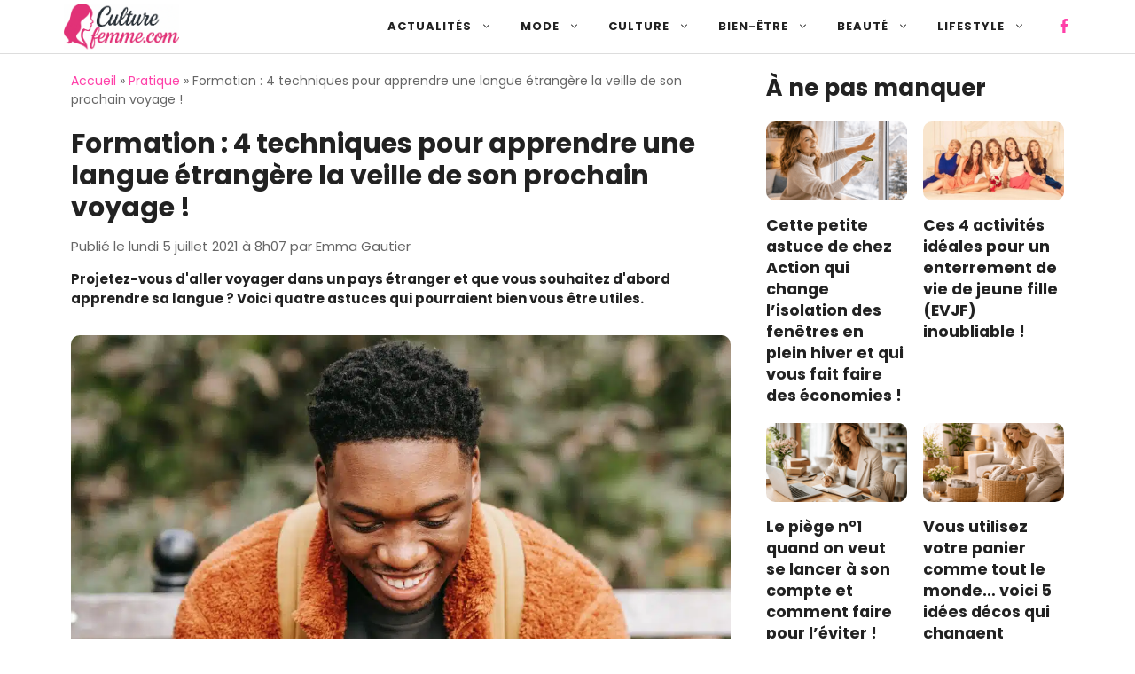

--- FILE ---
content_type: text/html; charset=UTF-8
request_url: https://www.culturefemme.com/pratique/formation-4-techniques-pour-apprendre-une-langue-etrangere-la-veille-de-son-prochain-voyage/
body_size: 29556
content:
<!DOCTYPE html>
<html lang="fr-FR" prefix="og: https://ogp.me/ns#">
<head><meta charset="UTF-8"><script>if(navigator.userAgent.match(/MSIE|Internet Explorer/i)||navigator.userAgent.match(/Trident\/7\..*?rv:11/i)){var href=document.location.href;if(!href.match(/[?&]nowprocket/)){if(href.indexOf("?")==-1){if(href.indexOf("#")==-1){document.location.href=href+"?nowprocket=1"}else{document.location.href=href.replace("#","?nowprocket=1#")}}else{if(href.indexOf("#")==-1){document.location.href=href+"&nowprocket=1"}else{document.location.href=href.replace("#","&nowprocket=1#")}}}}</script><script>(()=>{class RocketLazyLoadScripts{constructor(){this.v="2.0.4",this.userEvents=["keydown","keyup","mousedown","mouseup","mousemove","mouseover","mouseout","touchmove","touchstart","touchend","touchcancel","wheel","click","dblclick","input"],this.attributeEvents=["onblur","onclick","oncontextmenu","ondblclick","onfocus","onmousedown","onmouseenter","onmouseleave","onmousemove","onmouseout","onmouseover","onmouseup","onmousewheel","onscroll","onsubmit"]}async t(){this.i(),this.o(),/iP(ad|hone)/.test(navigator.userAgent)&&this.h(),this.u(),this.l(this),this.m(),this.k(this),this.p(this),this._(),await Promise.all([this.R(),this.L()]),this.lastBreath=Date.now(),this.S(this),this.P(),this.D(),this.O(),this.M(),await this.C(this.delayedScripts.normal),await this.C(this.delayedScripts.defer),await this.C(this.delayedScripts.async),await this.T(),await this.F(),await this.j(),await this.A(),window.dispatchEvent(new Event("rocket-allScriptsLoaded")),this.everythingLoaded=!0,this.lastTouchEnd&&await new Promise(t=>setTimeout(t,500-Date.now()+this.lastTouchEnd)),this.I(),this.H(),this.U(),this.W()}i(){this.CSPIssue=sessionStorage.getItem("rocketCSPIssue"),document.addEventListener("securitypolicyviolation",t=>{this.CSPIssue||"script-src-elem"!==t.violatedDirective||"data"!==t.blockedURI||(this.CSPIssue=!0,sessionStorage.setItem("rocketCSPIssue",!0))},{isRocket:!0})}o(){window.addEventListener("pageshow",t=>{this.persisted=t.persisted,this.realWindowLoadedFired=!0},{isRocket:!0}),window.addEventListener("pagehide",()=>{this.onFirstUserAction=null},{isRocket:!0})}h(){let t;function e(e){t=e}window.addEventListener("touchstart",e,{isRocket:!0}),window.addEventListener("touchend",function i(o){o.changedTouches[0]&&t.changedTouches[0]&&Math.abs(o.changedTouches[0].pageX-t.changedTouches[0].pageX)<10&&Math.abs(o.changedTouches[0].pageY-t.changedTouches[0].pageY)<10&&o.timeStamp-t.timeStamp<200&&(window.removeEventListener("touchstart",e,{isRocket:!0}),window.removeEventListener("touchend",i,{isRocket:!0}),"INPUT"===o.target.tagName&&"text"===o.target.type||(o.target.dispatchEvent(new TouchEvent("touchend",{target:o.target,bubbles:!0})),o.target.dispatchEvent(new MouseEvent("mouseover",{target:o.target,bubbles:!0})),o.target.dispatchEvent(new PointerEvent("click",{target:o.target,bubbles:!0,cancelable:!0,detail:1,clientX:o.changedTouches[0].clientX,clientY:o.changedTouches[0].clientY})),event.preventDefault()))},{isRocket:!0})}q(t){this.userActionTriggered||("mousemove"!==t.type||this.firstMousemoveIgnored?"keyup"===t.type||"mouseover"===t.type||"mouseout"===t.type||(this.userActionTriggered=!0,this.onFirstUserAction&&this.onFirstUserAction()):this.firstMousemoveIgnored=!0),"click"===t.type&&t.preventDefault(),t.stopPropagation(),t.stopImmediatePropagation(),"touchstart"===this.lastEvent&&"touchend"===t.type&&(this.lastTouchEnd=Date.now()),"click"===t.type&&(this.lastTouchEnd=0),this.lastEvent=t.type,t.composedPath&&t.composedPath()[0].getRootNode()instanceof ShadowRoot&&(t.rocketTarget=t.composedPath()[0]),this.savedUserEvents.push(t)}u(){this.savedUserEvents=[],this.userEventHandler=this.q.bind(this),this.userEvents.forEach(t=>window.addEventListener(t,this.userEventHandler,{passive:!1,isRocket:!0})),document.addEventListener("visibilitychange",this.userEventHandler,{isRocket:!0})}U(){this.userEvents.forEach(t=>window.removeEventListener(t,this.userEventHandler,{passive:!1,isRocket:!0})),document.removeEventListener("visibilitychange",this.userEventHandler,{isRocket:!0}),this.savedUserEvents.forEach(t=>{(t.rocketTarget||t.target).dispatchEvent(new window[t.constructor.name](t.type,t))})}m(){const t="return false",e=Array.from(this.attributeEvents,t=>"data-rocket-"+t),i="["+this.attributeEvents.join("],[")+"]",o="[data-rocket-"+this.attributeEvents.join("],[data-rocket-")+"]",s=(e,i,o)=>{o&&o!==t&&(e.setAttribute("data-rocket-"+i,o),e["rocket"+i]=new Function("event",o),e.setAttribute(i,t))};new MutationObserver(t=>{for(const n of t)"attributes"===n.type&&(n.attributeName.startsWith("data-rocket-")||this.everythingLoaded?n.attributeName.startsWith("data-rocket-")&&this.everythingLoaded&&this.N(n.target,n.attributeName.substring(12)):s(n.target,n.attributeName,n.target.getAttribute(n.attributeName))),"childList"===n.type&&n.addedNodes.forEach(t=>{if(t.nodeType===Node.ELEMENT_NODE)if(this.everythingLoaded)for(const i of[t,...t.querySelectorAll(o)])for(const t of i.getAttributeNames())e.includes(t)&&this.N(i,t.substring(12));else for(const e of[t,...t.querySelectorAll(i)])for(const t of e.getAttributeNames())this.attributeEvents.includes(t)&&s(e,t,e.getAttribute(t))})}).observe(document,{subtree:!0,childList:!0,attributeFilter:[...this.attributeEvents,...e]})}I(){this.attributeEvents.forEach(t=>{document.querySelectorAll("[data-rocket-"+t+"]").forEach(e=>{this.N(e,t)})})}N(t,e){const i=t.getAttribute("data-rocket-"+e);i&&(t.setAttribute(e,i),t.removeAttribute("data-rocket-"+e))}k(t){Object.defineProperty(HTMLElement.prototype,"onclick",{get(){return this.rocketonclick||null},set(e){this.rocketonclick=e,this.setAttribute(t.everythingLoaded?"onclick":"data-rocket-onclick","this.rocketonclick(event)")}})}S(t){function e(e,i){let o=e[i];e[i]=null,Object.defineProperty(e,i,{get:()=>o,set(s){t.everythingLoaded?o=s:e["rocket"+i]=o=s}})}e(document,"onreadystatechange"),e(window,"onload"),e(window,"onpageshow");try{Object.defineProperty(document,"readyState",{get:()=>t.rocketReadyState,set(e){t.rocketReadyState=e},configurable:!0}),document.readyState="loading"}catch(t){console.log("WPRocket DJE readyState conflict, bypassing")}}l(t){this.originalAddEventListener=EventTarget.prototype.addEventListener,this.originalRemoveEventListener=EventTarget.prototype.removeEventListener,this.savedEventListeners=[],EventTarget.prototype.addEventListener=function(e,i,o){o&&o.isRocket||!t.B(e,this)&&!t.userEvents.includes(e)||t.B(e,this)&&!t.userActionTriggered||e.startsWith("rocket-")||t.everythingLoaded?t.originalAddEventListener.call(this,e,i,o):(t.savedEventListeners.push({target:this,remove:!1,type:e,func:i,options:o}),"mouseenter"!==e&&"mouseleave"!==e||t.originalAddEventListener.call(this,e,t.savedUserEvents.push,o))},EventTarget.prototype.removeEventListener=function(e,i,o){o&&o.isRocket||!t.B(e,this)&&!t.userEvents.includes(e)||t.B(e,this)&&!t.userActionTriggered||e.startsWith("rocket-")||t.everythingLoaded?t.originalRemoveEventListener.call(this,e,i,o):t.savedEventListeners.push({target:this,remove:!0,type:e,func:i,options:o})}}J(t,e){this.savedEventListeners=this.savedEventListeners.filter(i=>{let o=i.type,s=i.target||window;return e!==o||t!==s||(this.B(o,s)&&(i.type="rocket-"+o),this.$(i),!1)})}H(){EventTarget.prototype.addEventListener=this.originalAddEventListener,EventTarget.prototype.removeEventListener=this.originalRemoveEventListener,this.savedEventListeners.forEach(t=>this.$(t))}$(t){t.remove?this.originalRemoveEventListener.call(t.target,t.type,t.func,t.options):this.originalAddEventListener.call(t.target,t.type,t.func,t.options)}p(t){let e;function i(e){return t.everythingLoaded?e:e.split(" ").map(t=>"load"===t||t.startsWith("load.")?"rocket-jquery-load":t).join(" ")}function o(o){function s(e){const s=o.fn[e];o.fn[e]=o.fn.init.prototype[e]=function(){return this[0]===window&&t.userActionTriggered&&("string"==typeof arguments[0]||arguments[0]instanceof String?arguments[0]=i(arguments[0]):"object"==typeof arguments[0]&&Object.keys(arguments[0]).forEach(t=>{const e=arguments[0][t];delete arguments[0][t],arguments[0][i(t)]=e})),s.apply(this,arguments),this}}if(o&&o.fn&&!t.allJQueries.includes(o)){const e={DOMContentLoaded:[],"rocket-DOMContentLoaded":[]};for(const t in e)document.addEventListener(t,()=>{e[t].forEach(t=>t())},{isRocket:!0});o.fn.ready=o.fn.init.prototype.ready=function(i){function s(){parseInt(o.fn.jquery)>2?setTimeout(()=>i.bind(document)(o)):i.bind(document)(o)}return"function"==typeof i&&(t.realDomReadyFired?!t.userActionTriggered||t.fauxDomReadyFired?s():e["rocket-DOMContentLoaded"].push(s):e.DOMContentLoaded.push(s)),o([])},s("on"),s("one"),s("off"),t.allJQueries.push(o)}e=o}t.allJQueries=[],o(window.jQuery),Object.defineProperty(window,"jQuery",{get:()=>e,set(t){o(t)}})}P(){const t=new Map;document.write=document.writeln=function(e){const i=document.currentScript,o=document.createRange(),s=i.parentElement;let n=t.get(i);void 0===n&&(n=i.nextSibling,t.set(i,n));const c=document.createDocumentFragment();o.setStart(c,0),c.appendChild(o.createContextualFragment(e)),s.insertBefore(c,n)}}async R(){return new Promise(t=>{this.userActionTriggered?t():this.onFirstUserAction=t})}async L(){return new Promise(t=>{document.addEventListener("DOMContentLoaded",()=>{this.realDomReadyFired=!0,t()},{isRocket:!0})})}async j(){return this.realWindowLoadedFired?Promise.resolve():new Promise(t=>{window.addEventListener("load",t,{isRocket:!0})})}M(){this.pendingScripts=[];this.scriptsMutationObserver=new MutationObserver(t=>{for(const e of t)e.addedNodes.forEach(t=>{"SCRIPT"!==t.tagName||t.noModule||t.isWPRocket||this.pendingScripts.push({script:t,promise:new Promise(e=>{const i=()=>{const i=this.pendingScripts.findIndex(e=>e.script===t);i>=0&&this.pendingScripts.splice(i,1),e()};t.addEventListener("load",i,{isRocket:!0}),t.addEventListener("error",i,{isRocket:!0}),setTimeout(i,1e3)})})})}),this.scriptsMutationObserver.observe(document,{childList:!0,subtree:!0})}async F(){await this.X(),this.pendingScripts.length?(await this.pendingScripts[0].promise,await this.F()):this.scriptsMutationObserver.disconnect()}D(){this.delayedScripts={normal:[],async:[],defer:[]},document.querySelectorAll("script[type$=rocketlazyloadscript]").forEach(t=>{t.hasAttribute("data-rocket-src")?t.hasAttribute("async")&&!1!==t.async?this.delayedScripts.async.push(t):t.hasAttribute("defer")&&!1!==t.defer||"module"===t.getAttribute("data-rocket-type")?this.delayedScripts.defer.push(t):this.delayedScripts.normal.push(t):this.delayedScripts.normal.push(t)})}async _(){await this.L();let t=[];document.querySelectorAll("script[type$=rocketlazyloadscript][data-rocket-src]").forEach(e=>{let i=e.getAttribute("data-rocket-src");if(i&&!i.startsWith("data:")){i.startsWith("//")&&(i=location.protocol+i);try{const o=new URL(i).origin;o!==location.origin&&t.push({src:o,crossOrigin:e.crossOrigin||"module"===e.getAttribute("data-rocket-type")})}catch(t){}}}),t=[...new Map(t.map(t=>[JSON.stringify(t),t])).values()],this.Y(t,"preconnect")}async G(t){if(await this.K(),!0!==t.noModule||!("noModule"in HTMLScriptElement.prototype))return new Promise(e=>{let i;function o(){(i||t).setAttribute("data-rocket-status","executed"),e()}try{if(navigator.userAgent.includes("Firefox/")||""===navigator.vendor||this.CSPIssue)i=document.createElement("script"),[...t.attributes].forEach(t=>{let e=t.nodeName;"type"!==e&&("data-rocket-type"===e&&(e="type"),"data-rocket-src"===e&&(e="src"),i.setAttribute(e,t.nodeValue))}),t.text&&(i.text=t.text),t.nonce&&(i.nonce=t.nonce),i.hasAttribute("src")?(i.addEventListener("load",o,{isRocket:!0}),i.addEventListener("error",()=>{i.setAttribute("data-rocket-status","failed-network"),e()},{isRocket:!0}),setTimeout(()=>{i.isConnected||e()},1)):(i.text=t.text,o()),i.isWPRocket=!0,t.parentNode.replaceChild(i,t);else{const i=t.getAttribute("data-rocket-type"),s=t.getAttribute("data-rocket-src");i?(t.type=i,t.removeAttribute("data-rocket-type")):t.removeAttribute("type"),t.addEventListener("load",o,{isRocket:!0}),t.addEventListener("error",i=>{this.CSPIssue&&i.target.src.startsWith("data:")?(console.log("WPRocket: CSP fallback activated"),t.removeAttribute("src"),this.G(t).then(e)):(t.setAttribute("data-rocket-status","failed-network"),e())},{isRocket:!0}),s?(t.fetchPriority="high",t.removeAttribute("data-rocket-src"),t.src=s):t.src="data:text/javascript;base64,"+window.btoa(unescape(encodeURIComponent(t.text)))}}catch(i){t.setAttribute("data-rocket-status","failed-transform"),e()}});t.setAttribute("data-rocket-status","skipped")}async C(t){const e=t.shift();return e?(e.isConnected&&await this.G(e),this.C(t)):Promise.resolve()}O(){this.Y([...this.delayedScripts.normal,...this.delayedScripts.defer,...this.delayedScripts.async],"preload")}Y(t,e){this.trash=this.trash||[];let i=!0;var o=document.createDocumentFragment();t.forEach(t=>{const s=t.getAttribute&&t.getAttribute("data-rocket-src")||t.src;if(s&&!s.startsWith("data:")){const n=document.createElement("link");n.href=s,n.rel=e,"preconnect"!==e&&(n.as="script",n.fetchPriority=i?"high":"low"),t.getAttribute&&"module"===t.getAttribute("data-rocket-type")&&(n.crossOrigin=!0),t.crossOrigin&&(n.crossOrigin=t.crossOrigin),t.integrity&&(n.integrity=t.integrity),t.nonce&&(n.nonce=t.nonce),o.appendChild(n),this.trash.push(n),i=!1}}),document.head.appendChild(o)}W(){this.trash.forEach(t=>t.remove())}async T(){try{document.readyState="interactive"}catch(t){}this.fauxDomReadyFired=!0;try{await this.K(),this.J(document,"readystatechange"),document.dispatchEvent(new Event("rocket-readystatechange")),await this.K(),document.rocketonreadystatechange&&document.rocketonreadystatechange(),await this.K(),this.J(document,"DOMContentLoaded"),document.dispatchEvent(new Event("rocket-DOMContentLoaded")),await this.K(),this.J(window,"DOMContentLoaded"),window.dispatchEvent(new Event("rocket-DOMContentLoaded"))}catch(t){console.error(t)}}async A(){try{document.readyState="complete"}catch(t){}try{await this.K(),this.J(document,"readystatechange"),document.dispatchEvent(new Event("rocket-readystatechange")),await this.K(),document.rocketonreadystatechange&&document.rocketonreadystatechange(),await this.K(),this.J(window,"load"),window.dispatchEvent(new Event("rocket-load")),await this.K(),window.rocketonload&&window.rocketonload(),await this.K(),this.allJQueries.forEach(t=>t(window).trigger("rocket-jquery-load")),await this.K(),this.J(window,"pageshow");const t=new Event("rocket-pageshow");t.persisted=this.persisted,window.dispatchEvent(t),await this.K(),window.rocketonpageshow&&window.rocketonpageshow({persisted:this.persisted})}catch(t){console.error(t)}}async K(){Date.now()-this.lastBreath>45&&(await this.X(),this.lastBreath=Date.now())}async X(){return document.hidden?new Promise(t=>setTimeout(t)):new Promise(t=>requestAnimationFrame(t))}B(t,e){return e===document&&"readystatechange"===t||(e===document&&"DOMContentLoaded"===t||(e===window&&"DOMContentLoaded"===t||(e===window&&"load"===t||e===window&&"pageshow"===t)))}static run(){(new RocketLazyLoadScripts).t()}}RocketLazyLoadScripts.run()})();</script>
	
	<meta name="viewport" content="width=device-width, initial-scale=1">
<!-- Optimisation des moteurs de recherche par Rank Math PRO - https://rankmath.com/ -->
<title>Formation : 4 techniques pour apprendre une langue étrangère la veille de son prochain voyage !</title>
<meta name="description" content="Projetez-vous d&#039;aller voyager dans un pays étranger et que vous souhaitez d&#039;abord apprendre sa langue ? Voici quatre astuces qui pourraient bien vous être utiles."/>
<meta name="robots" content="follow, index, max-snippet:-1, max-video-preview:-1, max-image-preview:large"/>
<link rel="canonical" href="https://www.culturefemme.com/pratique/formation-4-techniques-pour-apprendre-une-langue-etrangere-la-veille-de-son-prochain-voyage/" />
<meta property="og:locale" content="fr_FR" />
<meta property="og:type" content="article" />
<meta property="og:title" content="Formation : 4 techniques pour apprendre une langue étrangère la veille de son prochain voyage !" />
<meta property="og:description" content="Projetez-vous d&#039;aller voyager dans un pays étranger et que vous souhaitez d&#039;abord apprendre sa langue ? Voici quatre astuces qui pourraient bien vous être utiles." />
<meta property="og:url" content="https://www.culturefemme.com/pratique/formation-4-techniques-pour-apprendre-une-langue-etrangere-la-veille-de-son-prochain-voyage/" />
<meta property="og:site_name" content="Culturefemme.com" />
<meta property="article:publisher" content="https://www.facebook.com/culturefemmecom" />
<meta property="article:author" content="https://www.facebook.com/profile.php?id=100014120627297" />
<meta property="article:section" content="Pratique" />
<meta property="og:updated_time" content="2025-05-16T11:41:51+02:00" />
<meta property="fb:app_id" content="100064323662626" />
<meta property="og:image" content="https://www.culturefemme.com/wp-content/uploads/2021/07/parler-langue.jpg" />
<meta property="og:image:secure_url" content="https://www.culturefemme.com/wp-content/uploads/2021/07/parler-langue.jpg" />
<meta property="og:image:width" content="1200" />
<meta property="og:image:height" content="630" />
<meta property="og:image:alt" content="Langue étrangère" />
<meta property="og:image:type" content="image/jpeg" />
<meta property="article:published_time" content="2021-07-05T08:07:23+02:00" />
<meta property="article:modified_time" content="2025-05-16T11:41:51+02:00" />
<meta name="twitter:card" content="summary_large_image" />
<meta name="twitter:title" content="Formation : 4 techniques pour apprendre une langue étrangère la veille de son prochain voyage !" />
<meta name="twitter:description" content="Projetez-vous d&#039;aller voyager dans un pays étranger et que vous souhaitez d&#039;abord apprendre sa langue ? Voici quatre astuces qui pourraient bien vous être utiles." />
<meta name="twitter:image" content="https://www.culturefemme.com/wp-content/uploads/2021/07/parler-langue.jpg" />
<meta name="twitter:label1" content="Écrit par" />
<meta name="twitter:data1" content="Emma Gautier" />
<meta name="twitter:label2" content="Temps de lecture" />
<meta name="twitter:data2" content="2 minutes" />
<script type="application/ld+json" class="rank-math-schema-pro">{"@context":"https://schema.org","@graph":[{"@type":["Person","Organization"],"@id":"https://www.culturefemme.com/#person","name":"Culturefemme.com","sameAs":["https://www.facebook.com/culturefemmecom"],"logo":{"@type":"ImageObject","@id":"https://www.culturefemme.com/#logo","url":"https://www.culturefemme.com/wp-content/uploads/2024/05/culturefemme-3.png","contentUrl":"https://www.culturefemme.com/wp-content/uploads/2024/05/culturefemme-3.png","caption":"Culturefemme.com","inLanguage":"fr-FR","width":"51","height":"42"},"image":{"@type":"ImageObject","@id":"https://www.culturefemme.com/#logo","url":"https://www.culturefemme.com/wp-content/uploads/2024/05/culturefemme-3.png","contentUrl":"https://www.culturefemme.com/wp-content/uploads/2024/05/culturefemme-3.png","caption":"Culturefemme.com","inLanguage":"fr-FR","width":"51","height":"42"}},{"@type":"WebSite","@id":"https://www.culturefemme.com/#website","url":"https://www.culturefemme.com","name":"Culturefemme.com","alternateName":"CF","publisher":{"@id":"https://www.culturefemme.com/#person"},"inLanguage":"fr-FR"},{"@type":"ImageObject","@id":"https://www.culturefemme.com/wp-content/uploads/2021/07/parler-langue.jpg","url":"https://www.culturefemme.com/wp-content/uploads/2021/07/parler-langue.jpg","width":"1200","height":"630","caption":"Langue \u00e9trang\u00e8re","inLanguage":"fr-FR"},{"@type":"BreadcrumbList","@id":"https://www.culturefemme.com/pratique/formation-4-techniques-pour-apprendre-une-langue-etrangere-la-veille-de-son-prochain-voyage/#breadcrumb","itemListElement":[{"@type":"ListItem","position":"1","item":{"@id":"https://www.culturefemme.com","name":"Accueil"}},{"@type":"ListItem","position":"2","item":{"@id":"https://www.culturefemme.com/pratique/","name":"Pratique"}},{"@type":"ListItem","position":"3","item":{"@id":"https://www.culturefemme.com/pratique/formation-4-techniques-pour-apprendre-une-langue-etrangere-la-veille-de-son-prochain-voyage/","name":"Formation : 4 techniques pour apprendre une langue \u00e9trang\u00e8re la veille de son prochain voyage !"}}]},{"@type":"WebPage","@id":"https://www.culturefemme.com/pratique/formation-4-techniques-pour-apprendre-une-langue-etrangere-la-veille-de-son-prochain-voyage/#webpage","url":"https://www.culturefemme.com/pratique/formation-4-techniques-pour-apprendre-une-langue-etrangere-la-veille-de-son-prochain-voyage/","name":"Formation : 4 techniques pour apprendre une langue \u00e9trang\u00e8re la veille de son prochain voyage !","datePublished":"2021-07-05T08:07:23+02:00","dateModified":"2025-05-16T11:41:51+02:00","isPartOf":{"@id":"https://www.culturefemme.com/#website"},"primaryImageOfPage":{"@id":"https://www.culturefemme.com/wp-content/uploads/2021/07/parler-langue.jpg"},"inLanguage":"fr-FR","breadcrumb":{"@id":"https://www.culturefemme.com/pratique/formation-4-techniques-pour-apprendre-une-langue-etrangere-la-veille-de-son-prochain-voyage/#breadcrumb"}},{"@type":"Person","@id":"https://www.culturefemme.com/author/emma/","name":"Emma Gautier","description":"D\u00e9couvrez les articles d'Emma Gautier sur Culturefemme.com : informations et conseils pour les femmes.","url":"https://www.culturefemme.com/author/emma/","image":{"@type":"ImageObject","@id":"https://www.culturefemme.com/wp-content/uploads/2022/03/Emma-150x150.jpg","url":"https://www.culturefemme.com/wp-content/uploads/2022/03/Emma-150x150.jpg","caption":"Emma Gautier","inLanguage":"fr-FR"}},{"@type":"NewsArticle","headline":"Formation : 4 techniques pour apprendre une langue \u00e9trang\u00e8re la veille de son prochain voyage !","keywords":"langue","datePublished":"2021-07-05T08:07:23+02:00","dateModified":"2025-05-16T11:41:51+02:00","articleSection":"Pratique","author":{"@id":"https://www.culturefemme.com/author/emma/","name":"Emma Gautier"},"publisher":{"@id":"https://www.culturefemme.com/#person"},"description":"Projetez-vous d&#039;aller voyager dans un pays \u00e9tranger et que vous souhaitez d&#039;abord apprendre sa langue ? Voici quatre astuces qui pourraient bien vous \u00eatre utiles.","copyrightYear":"2025","copyrightHolder":{"@id":"https://www.culturefemme.com/#person"},"name":"Formation : 4 techniques pour apprendre une langue \u00e9trang\u00e8re la veille de son prochain voyage !","@id":"https://www.culturefemme.com/pratique/formation-4-techniques-pour-apprendre-une-langue-etrangere-la-veille-de-son-prochain-voyage/#richSnippet","isPartOf":{"@id":"https://www.culturefemme.com/pratique/formation-4-techniques-pour-apprendre-une-langue-etrangere-la-veille-de-son-prochain-voyage/#webpage"},"image":{"@id":"https://www.culturefemme.com/wp-content/uploads/2021/07/parler-langue.jpg"},"inLanguage":"fr-FR","mainEntityOfPage":{"@id":"https://www.culturefemme.com/pratique/formation-4-techniques-pour-apprendre-une-langue-etrangere-la-veille-de-son-prochain-voyage/#webpage"}}]}</script>
<!-- /Extension Rank Math WordPress SEO -->

<link rel='dns-prefetch' href='//static.fastcmp.com' />
<link rel='dns-prefetch' href='//www.flashb.id' />
<link rel='dns-prefetch' href='//www.googletagmanager.com' />
<link rel="alternate" type="application/rss+xml" title="Culturefemme.com &raquo; Flux" href="https://www.culturefemme.com/feed/" />
<script type="rocketlazyloadscript">window.dataLayer=window.dataLayer||[];function gtag(){dataLayer.push(arguments);}gtag("js",new Date());gtag("config","G-DJD97MWJ29");</script>
<style id='wp-img-auto-sizes-contain-inline-css'>
img:is([sizes=auto i],[sizes^="auto," i]){contain-intrinsic-size:3000px 1500px}
/*# sourceURL=wp-img-auto-sizes-contain-inline-css */
</style>
<style id='fast-cmp-custom-styles-inline-css'>
#fast-cmp-container button.fast-cmp-button-primary{background-color:#0071f2!important;color:#ffffff!important;}#fast-cmp-container #fast-cmp-home button.fast-cmp-button-secondary{box-shadow: inset 0 0 0 1px #0071f2!important;}#fast-cmp-container #fast-cmp-home button.fast-cmp-navigation-button{box-shadow: inset 0 0 0 1px #0071f2!important;}#fast-cmp-container #fast-cmp-home button.fast-cmp-button-secondary{color:#0071f2!important;}#fast-cmp-container #fast-cmp-home button.fast-cmp-button-secondary:hover{box-shadow: inset 0 0 0 1px #0071f2!important;color:#0071f2!important;}#fast-cmp-container #fast-cmp-home button.fast-cmp-navigation-button, #fast-cmp-container .fast-cmp-layout-header .fast-cmp-navigation-button{background-color:transparent!important;color:#0071f2!important;}#fast-cmp-container #fast-cmp-home button.fast-cmp-navigation-button:hover, #fast-cmp-container .fast-cmp-layout-header .fast-cmp-navigation-button:hover{box-shadow: inset 0 0 0 1px #0071f2!important;color:#0071f2!important;}#fast-cmp-container #fast-cmp-consents .fast-cmp-layout-nav button.fast-cmp-navigation-button {color: #0071f2!important;box-shadow: inset 0 0 0 1px #0071f2!important;}#fast-cmp-form .fast-cmp-spinner {border-left-color: #ffffff!important;}#fast-cmp-container button.fast-cmp-button-primary:focus {border-color: #0071f2!important;box-shadow: inset 0 0 0 2px #0071f2, inset 0 0 0 4px #fff!important;outline: solid transparent !important;}
/*# sourceURL=fast-cmp-custom-styles-inline-css */
</style>
<style id='actirise-presized-inline-css'>
div[data-actirise-slot="aside-desktop"]{ display: none;  margin: 0 auto 10px auto;}@media screen and (min-width: 770px){div[data-actirise-slot="aside-desktop"].device-desktop{display: flex !important;width: 100%;min-height: 620px; }} @media screen and (min-width: 481px) and (max-width: 769px){div[data-actirise-slot="aside-desktop"].device-tablet{display: flex !important;width: 100%;min-height: 620px; }}div[data-actirise-slot="top-content"]{ display: none;  margin: 10px auto;}@media screen and (min-width: 770px){div[data-actirise-slot="top-content"].device-desktop{display: flex !important;width: 100%;min-height: 300px; }} @media screen and (max-width: 480px){div[data-actirise-slot="top-content"].device-mobile{display: flex !important;width: 100%;min-height: 380px; }} @media screen and (min-width: 481px) and (max-width: 769px){div[data-actirise-slot="top-content"].device-tablet{display: flex !important;width: 100%;min-height: 380px; }}
/*# sourceURL=actirise-presized-inline-css */
</style>
<link data-minify="1" rel='stylesheet' id='local-fonts-poppins-css' href='https://www.culturefemme.com/wp-content/cache/min/1/wp-content/cache/asset-cleanup/css/item/generateperf__css__local-fonts-poppins-css-vbc8854fe8fa76f2ac568610b5a512c0859cf86b4.css?ver=1768937938' media='all' />
<link rel='stylesheet' id='wp-block-latest-posts-css' href='https://www.culturefemme.com/wp-includes/blocks/latest-posts/style.min.css?ver=6.9' media='all' />
<link rel='stylesheet' id='generate-comments-css' href='https://www.culturefemme.com/wp-content/themes/generatepress/assets/css/components/comments.min.css?ver=3.6.1' media='all' />
<link rel='stylesheet' id='generate-style-css' href='https://www.culturefemme.com/wp-content/themes/generatepress/assets/css/main.min.css?ver=3.6.1' media='all' />
<style id='generate-style-inline-css'>
:root{--border-radius:1em;}
body{background-color:var(--base-3);color:var(--contrast);}a{color:var(--contrast-2);}a:hover, a:focus, a:active{color:var(--contrast-2);}.wp-block-group__inner-container{max-width:1200px;margin-left:auto;margin-right:auto;}.site-header .header-image{width:130px;}:root{--contrast:#222222;--contrast-2:#444444;--contrast-3:#666666;--base:#888888;--base-2:#fafafa;--base-3:#ffffff;--accent:#ff40a9;--lightgray:#d2d2d2;}:root .has-contrast-color{color:var(--contrast);}:root .has-contrast-background-color{background-color:var(--contrast);}:root .has-contrast-2-color{color:var(--contrast-2);}:root .has-contrast-2-background-color{background-color:var(--contrast-2);}:root .has-contrast-3-color{color:var(--contrast-3);}:root .has-contrast-3-background-color{background-color:var(--contrast-3);}:root .has-base-color{color:var(--base);}:root .has-base-background-color{background-color:var(--base);}:root .has-base-2-color{color:var(--base-2);}:root .has-base-2-background-color{background-color:var(--base-2);}:root .has-base-3-color{color:var(--base-3);}:root .has-base-3-background-color{background-color:var(--base-3);}:root .has-accent-color{color:var(--accent);}:root .has-accent-background-color{background-color:var(--accent);}:root .has-lightgray-color{color:var(--lightgray);}:root .has-lightgray-background-color{background-color:var(--lightgray);}body, button, input, select, textarea{font-family:Poppins;font-size:15px;}body{line-height:1.5;}div.gb-headline{font-weight:700;text-transform:uppercase;font-size:12px;letter-spacing:0.1em;line-height:1em;}h1{font-weight:700;font-size:30px;line-height:1.2em;margin-bottom:30px;}@media (max-width: 1024px){h1{font-size:30px;}}@media (max-width:768px){h1{font-size:26px;line-height:1.2em;}}h2{font-weight:700;font-size:24px;line-height:1.4em;margin-bottom:20px;}@media (max-width:768px){h2{font-size:24px;line-height:1.3em;}}h3{font-weight:700;font-size:20px;line-height:1.4em;margin-bottom:20px;}@media (max-width:768px){h3{font-size:20px;margin-bottom:30px;}}h4{font-weight:700;font-size:18px;line-height:1.4em;margin-bottom:20px;}@media (max-width:768px){h4{font-size:19px;}}.main-navigation a, .main-navigation .menu-toggle, .main-navigation .menu-bar-items{font-weight:700;text-transform:uppercase;font-size:13px;letter-spacing:1px;line-height:1.5em;}.main-navigation .main-nav ul ul li a{font-weight:700;font-size:13px;letter-spacing:1px;line-height:1.5;}@media (max-width:768px){.main-navigation .menu-toggle{font-size:30px;}}.categorie{font-weight:600;text-transform:uppercase;font-size:17px;}@media (max-width: 1024px){.categorie{font-size:17px;}}@media (max-width:768px){.categorie{font-size:17px;}}.postmetadata{font-weight:500;font-size:14px;}.related-articles h2{font-size:26px;}.top-bar{background-color:#636363;color:#ffffff;}.top-bar a{color:#ffffff;}.top-bar a:hover{color:#303030;}.site-header{background-color:var(--base-3);}.main-title a,.main-title a:hover{color:var(--base);}.main-navigation .main-nav ul li a, .main-navigation .menu-toggle, .main-navigation .menu-bar-items{color:var(--contrast);}.main-navigation .main-nav ul li:not([class*="current-menu-"]):hover > a, .main-navigation .main-nav ul li:not([class*="current-menu-"]):focus > a, .main-navigation .main-nav ul li.sfHover:not([class*="current-menu-"]) > a, .main-navigation .menu-bar-item:hover > a, .main-navigation .menu-bar-item.sfHover > a{color:var(--contrast-2);}button.menu-toggle:hover,button.menu-toggle:focus{color:var(--contrast);}.main-navigation .main-nav ul li[class*="current-menu-"] > a{color:var(--contrast);}.navigation-search input[type="search"],.navigation-search input[type="search"]:active, .navigation-search input[type="search"]:focus, .main-navigation .main-nav ul li.search-item.active > a, .main-navigation .menu-bar-items .search-item.active > a{color:var(--contrast-2);}.main-navigation ul ul{background-color:var(--base-3);}.main-navigation .main-nav ul ul li a{color:var(--contrast);}.main-navigation .main-nav ul ul li:not([class*="current-menu-"]):hover > a,.main-navigation .main-nav ul ul li:not([class*="current-menu-"]):focus > a, .main-navigation .main-nav ul ul li.sfHover:not([class*="current-menu-"]) > a{color:var(--contrast);background-color:var(--base-2);}.main-navigation .main-nav ul ul li[class*="current-menu-"] > a{color:var(--contrast);background-color:var(--base-3);}.separate-containers .inside-article, .separate-containers .comments-area, .separate-containers .page-header, .one-container .container, .separate-containers .paging-navigation, .inside-page-header{color:var(--contrast);background-color:var(--base-3);}.inside-article a,.paging-navigation a,.comments-area a,.page-header a{color:var(--accent);}.inside-article a:hover,.paging-navigation a:hover,.comments-area a:hover,.page-header a:hover{color:var(--contrast-2);}.entry-header h1,.page-header h1{color:var(--contrast);}.entry-title a{color:var(--contrast);}.entry-title a:hover{color:var(--contrast-2);}.entry-meta{color:var(--contrast-3);}.entry-meta a{color:var(--contrast-3);}.entry-meta a:hover{color:var(--base);}h1{color:var(--contrast);}h2{color:var(--contrast);}h3{color:var(--contrast);}h4{color:var(--contrast);}.sidebar .widget{color:var(--contrast-2);background-color:var(--base-3);}.footer-widgets{background-color:var(--base-3);}.site-info{background-color:var(--base-3);}input[type="text"],input[type="email"],input[type="url"],input[type="password"],input[type="search"],input[type="tel"],input[type="number"],textarea,select{color:var(--contrast);background-color:var(--base-2);border-color:var(--base);}input[type="text"]:focus,input[type="email"]:focus,input[type="url"]:focus,input[type="password"]:focus,input[type="search"]:focus,input[type="tel"]:focus,input[type="number"]:focus,textarea:focus,select:focus{color:var(--contrast);background-color:var(--base-2);border-color:var(--contrast-3);}button,html input[type="button"],input[type="reset"],input[type="submit"],a.button,a.wp-block-button__link:not(.has-background){color:var(--base-3);background-color:var(--accent);}button:hover,html input[type="button"]:hover,input[type="reset"]:hover,input[type="submit"]:hover,a.button:hover,button:focus,html input[type="button"]:focus,input[type="reset"]:focus,input[type="submit"]:focus,a.button:focus,a.wp-block-button__link:not(.has-background):active,a.wp-block-button__link:not(.has-background):focus,a.wp-block-button__link:not(.has-background):hover{color:var(--base-3);background-color:#ff008c;}a.generate-back-to-top{background-color:rgba( 0,0,0,0.4 );color:#ffffff;}a.generate-back-to-top:hover,a.generate-back-to-top:focus{background-color:rgba( 0,0,0,0.6 );color:#ffffff;}:root{--gp-search-modal-bg-color:var(--base-3);--gp-search-modal-text-color:var(--contrast);--gp-search-modal-overlay-bg-color:rgba(0,0,0,0.2);}@media (max-width: 900px){.main-navigation .menu-bar-item:hover > a, .main-navigation .menu-bar-item.sfHover > a{background:none;color:var(--contrast);}}.inside-header{padding:0px 32px 0px 32px;}.nav-below-header .main-navigation .inside-navigation.grid-container, .nav-above-header .main-navigation .inside-navigation.grid-container{padding:0px 16px 0px 16px;}.separate-containers .inside-article, .separate-containers .comments-area, .separate-containers .page-header, .separate-containers .paging-navigation, .one-container .site-content, .inside-page-header{padding:20px;}.site-main .wp-block-group__inner-container{padding:20px;}.separate-containers .paging-navigation{padding-top:20px;padding-bottom:20px;}.entry-content .alignwide, body:not(.no-sidebar) .entry-content .alignfull{margin-left:-20px;width:calc(100% + 40px);max-width:calc(100% + 40px);}.one-container.right-sidebar .site-main,.one-container.both-right .site-main{margin-right:20px;}.one-container.left-sidebar .site-main,.one-container.both-left .site-main{margin-left:20px;}.one-container.both-sidebars .site-main{margin:0px 20px 0px 20px;}.sidebar .widget, .page-header, .widget-area .main-navigation, .site-main > *{margin-bottom:0px;}.separate-containers .site-main{margin:0px;}.both-right .inside-left-sidebar,.both-left .inside-left-sidebar{margin-right:0px;}.both-right .inside-right-sidebar,.both-left .inside-right-sidebar{margin-left:0px;}.one-container.archive .post:not(:last-child):not(.is-loop-template-item), .one-container.blog .post:not(:last-child):not(.is-loop-template-item){padding-bottom:20px;}.separate-containers .featured-image{margin-top:0px;}.separate-containers .inside-right-sidebar, .separate-containers .inside-left-sidebar{margin-top:0px;margin-bottom:0px;}.main-navigation .main-nav ul li a,.menu-toggle,.main-navigation .menu-bar-item > a{padding-left:16px;padding-right:16px;}.main-navigation .main-nav ul ul li a{padding:16px;}.main-navigation ul ul{width:160px;}.rtl .menu-item-has-children .dropdown-menu-toggle{padding-left:16px;}.menu-item-has-children .dropdown-menu-toggle{padding-right:16px;}.menu-item-has-children ul .dropdown-menu-toggle{padding-top:16px;padding-bottom:16px;margin-top:-16px;}.rtl .main-navigation .main-nav ul li.menu-item-has-children > a{padding-right:16px;}.footer-widgets-container{padding:0px 40px 0px 40px;}.inside-site-info{padding:0px 40px 0px 40px;}@media (max-width:768px){.separate-containers .inside-article, .separate-containers .comments-area, .separate-containers .page-header, .separate-containers .paging-navigation, .one-container .site-content, .inside-page-header{padding:20px;}.site-main .wp-block-group__inner-container{padding:20px;}.inside-top-bar{padding-right:30px;padding-left:30px;}.inside-header{padding-top:16px;padding-right:32px;padding-bottom:16px;padding-left:32px;}.widget-area .widget{padding-top:30px;padding-right:30px;padding-bottom:30px;padding-left:30px;}.footer-widgets-container{padding-top:0px;padding-right:30px;padding-bottom:0px;padding-left:30px;}.inside-site-info{padding-right:30px;padding-left:30px;}.entry-content .alignwide, body:not(.no-sidebar) .entry-content .alignfull{margin-left:-20px;width:calc(100% + 40px);max-width:calc(100% + 40px);}.one-container .site-main .paging-navigation{margin-bottom:0px;}}/* End cached CSS */.is-right-sidebar{width:30%;}.is-left-sidebar{width:30%;}.site-content .content-area{width:70%;}@media (max-width: 900px){.main-navigation .menu-toggle,.sidebar-nav-mobile:not(#sticky-placeholder){display:block;}.main-navigation ul,.gen-sidebar-nav,.main-navigation:not(.slideout-navigation):not(.toggled) .main-nav > ul,.has-inline-mobile-toggle #site-navigation .inside-navigation > *:not(.navigation-search):not(.main-nav){display:none;}.nav-align-right .inside-navigation,.nav-align-center .inside-navigation{justify-content:space-between;}.has-inline-mobile-toggle .mobile-menu-control-wrapper{display:flex;flex-wrap:wrap;}.has-inline-mobile-toggle .inside-header{flex-direction:row;text-align:left;flex-wrap:wrap;}.has-inline-mobile-toggle .header-widget,.has-inline-mobile-toggle #site-navigation{flex-basis:100%;}.nav-float-left .has-inline-mobile-toggle #site-navigation{order:10;}}
#content {max-width: 1160px;margin-left: auto;margin-right: auto;}
.dynamic-author-image-rounded{border-radius:100%;}.dynamic-featured-image, .dynamic-author-image{vertical-align:middle;}.one-container.blog .dynamic-content-template:not(:last-child), .one-container.archive .dynamic-content-template:not(:last-child){padding-bottom:0px;}.dynamic-entry-excerpt > p:last-child{margin-bottom:0px;}
@media (max-width: 900px){.main-navigation .menu-toggle,.main-navigation .mobile-bar-items a,.main-navigation .menu-bar-item > a{padding-left:0px;padding-right:0px;}.main-navigation .main-nav ul li a,.main-navigation .menu-toggle,.main-navigation .mobile-bar-items a,.main-navigation .menu-bar-item > a{line-height:40px;}.main-navigation .site-logo.navigation-logo img, .mobile-header-navigation .site-logo.mobile-header-logo img, .navigation-search input[type="search"]{height:40px;}}.post-image:not(:first-child), .page-content:not(:first-child), .entry-content:not(:first-child), .entry-summary:not(:first-child), footer.entry-meta{margin-top:1.2em;}.post-image-above-header .inside-article div.featured-image, .post-image-above-header .inside-article div.post-image{margin-bottom:1.2em;}.main-navigation.slideout-navigation .main-nav > ul > li > a{line-height:40px;}
/*# sourceURL=generate-style-inline-css */
</style>
<link data-minify="1" rel='stylesheet' id='generate-child-css' href='https://www.culturefemme.com/wp-content/cache/min/1/wp-content/themes/generateperf/style.css?ver=1768937938' media='all' />
<link data-minify="1" rel='stylesheet' id='articles-reset-css' href='https://www.culturefemme.com/wp-content/cache/min/1/wp-content/themes/generateperf/css/articles-reset.css?ver=1768937953' media='all' />
<link data-minify="1" rel='stylesheet' id='social-share-css' href='https://www.culturefemme.com/wp-content/cache/min/1/wp-content/themes/generateperf/css/social-share.css?ver=1768937953' media='all' />
<link data-minify="1" rel='stylesheet' id='toc-css' href='https://www.culturefemme.com/wp-content/cache/min/1/wp-content/themes/generateperf/css/toc.css?ver=1768937953' media='all' />
<link data-minify="1" rel='stylesheet' id='author-box-css' href='https://www.culturefemme.com/wp-content/cache/min/1/wp-content/themes/generateperf/css/author-box.css?ver=1768937953' media='all' />
<style id='generateblocks-inline-css'>
.gb-button-wrapper{display:flex;flex-wrap:wrap;align-items:flex-start;justify-content:flex-start;clear:both;}.gb-button-wrapper-28c95231{justify-content:flex-end;margin-bottom:2px;margin-left:20px;}.gb-button-wrapper-08544617{justify-content:flex-end;}.gb-button-wrapper-d060803e{justify-content:flex-end;}.gb-button-wrapper a.gb-button-ddfa8ca7, .gb-button-wrapper a.gb-button-ddfa8ca7:visited{color:var(--accent);text-decoration:none;display:inline-flex;align-items:center;justify-content:center;text-align:center;}.gb-button-wrapper a.gb-button-ddfa8ca7:hover, .gb-button-wrapper a.gb-button-ddfa8ca7:active, .gb-button-wrapper a.gb-button-ddfa8ca7:focus{color:var(--accent);}.gb-button-wrapper a.gb-button-ddfa8ca7 .gb-icon{font-size:1.2em;line-height:0;align-items:center;display:inline-flex;}.gb-button-wrapper a.gb-button-ddfa8ca7 .gb-icon svg{height:1em;width:1em;fill:currentColor;}.gb-button-wrapper a.gb-button-13c371f8{display:inline-flex;align-items:center;justify-content:center;text-align:center;padding:6px;margin-right:20px;border-radius:50px;border:2px solid #ffffff;color:#ffffff;text-decoration:none;}.gb-button-wrapper a.gb-button-13c371f8:hover, .gb-button-wrapper a.gb-button-13c371f8:active, .gb-button-wrapper a.gb-button-13c371f8:focus{border-color:#f2f5fa;background-color:#222222;color:#f2f5fa;}.gb-button-wrapper a.gb-button-13c371f8 .gb-icon{line-height:0;}.gb-button-wrapper a.gb-button-13c371f8 .gb-icon svg{width:0.8em;height:0.8em;fill:currentColor;}.gb-button-wrapper .gb-button-a6a340bc{display:inline-flex;align-items:center;justify-content:center;font-family:Poppins, sans-serif;font-size:14px;text-align:center;color:#ffffff;text-decoration:none;}.gb-button-wrapper .gb-button-a6a340bc:hover, .gb-button-wrapper .gb-button-a6a340bc:active, .gb-button-wrapper .gb-button-a6a340bc:focus{color:#f2f5fa;}.gb-container-73cd57e1{background-color:var(--contrast);}.gb-container-73cd57e1 > .gb-inside-container{padding:50px 30px 20px;max-width:1200px;margin-left:auto;margin-right:auto;}.gb-grid-wrapper > .gb-grid-column-73cd57e1 > .gb-container{display:flex;flex-direction:column;height:100%;}.gb-container-53cb46e2 > .gb-inside-container{padding:0;}.gb-grid-wrapper > .gb-grid-column-53cb46e2{width:60%;}.gb-grid-wrapper > .gb-grid-column-53cb46e2 > .gb-container{display:flex;flex-direction:column;height:100%;}.gb-container-e1bd60bb > .gb-inside-container{padding:0;}.gb-grid-wrapper > .gb-grid-column-e1bd60bb{width:20%;}.gb-grid-wrapper > .gb-grid-column-e1bd60bb > .gb-container{display:flex;flex-direction:column;height:100%;}.gb-container-c762d353 > .gb-inside-container{padding:0;}.gb-grid-wrapper > .gb-grid-column-c762d353{width:20%;}.gb-grid-wrapper > .gb-grid-column-c762d353 > .gb-container{display:flex;flex-direction:column;height:100%;}.gb-container-0f87c806{margin-top:30px;border-top:1px solid #ffffff;}.gb-container-0f87c806 > .gb-inside-container{padding:20px 0 0;max-width:1200px;margin-left:auto;margin-right:auto;}.gb-grid-wrapper > .gb-grid-column-0f87c806 > .gb-container{display:flex;flex-direction:column;height:100%;}.gb-container-e6861bde > .gb-inside-container{padding:0;}.gb-grid-wrapper > .gb-grid-column-e6861bde{width:50%;}.gb-grid-wrapper > .gb-grid-column-e6861bde > .gb-container{display:flex;flex-direction:column;height:100%;}.gb-container-7c528044 > .gb-inside-container{padding:0;}.gb-grid-wrapper > .gb-grid-column-7c528044{width:50%;}.gb-grid-wrapper > .gb-grid-column-7c528044 > .gb-container{display:flex;flex-direction:column;height:100%;}.gb-grid-wrapper-b76f312f{display:flex;flex-wrap:wrap;align-items:center;margin-left:-80px;}.gb-grid-wrapper-b76f312f > .gb-grid-column{box-sizing:border-box;padding-left:80px;}.gb-grid-wrapper-9cc30ed9{display:flex;flex-wrap:wrap;margin-left:-30px;}.gb-grid-wrapper-9cc30ed9 > .gb-grid-column{box-sizing:border-box;padding-left:30px;}h3.gb-headline-aa19f1fb{font-family:Poppins, sans-serif;color:#ffffff;}p.gb-headline-41582601{font-family:Poppins, sans-serif;font-size:16px;padding-right:100px;color:#ffffff;}p.gb-headline-37420255{font-family:Poppins, sans-serif;font-size:16px;line-height:35px;margin-bottom:0px;color:#ffffff;}p.gb-headline-37420255 a{color:var(--base-3);}p.gb-headline-37420255 a:hover{color:var(--accent);}p.gb-headline-97c10964{font-family:Poppins, sans-serif;font-size:14px;color:#ffffff;}@media (max-width: 1024px) {.gb-button-wrapper-08544617{justify-content:flex-end;}.gb-grid-wrapper > .gb-grid-column-53cb46e2{width:100%;}.gb-grid-wrapper > .gb-grid-column-e1bd60bb{width:50%;}.gb-grid-wrapper > .gb-grid-column-c762d353{width:50%;}.gb-grid-wrapper-b76f312f > .gb-grid-column{padding-bottom:40px;}p.gb-headline-41582601{padding-right:0px;}}@media (max-width: 1024px) and (min-width: 768px) {.gb-grid-wrapper > div.gb-grid-column-e1bd60bb{padding-bottom:0;}.gb-grid-wrapper > div.gb-grid-column-c762d353{padding-bottom:0;}}@media (max-width: 767px) {.gb-button-wrapper-08544617{justify-content:flex-start;}.gb-button-wrapper-d060803e{justify-content:flex-start;}.gb-container-73cd57e1 > .gb-inside-container{padding:50px 20px 20px;}.gb-grid-wrapper > .gb-grid-column-53cb46e2{width:100%;}.gb-grid-wrapper > .gb-grid-column-e1bd60bb{width:100%;}.gb-grid-wrapper > .gb-grid-column-c762d353{width:100%;}.gb-grid-wrapper > div.gb-grid-column-c762d353{padding-bottom:0;}.gb-grid-wrapper > .gb-grid-column-e6861bde{width:100%;}.gb-grid-wrapper > .gb-grid-column-7c528044{width:100%;}p.gb-headline-37420255{line-height:48px;}}:root{--gb-container-width:1200px;}.gb-container .wp-block-image img{vertical-align:middle;}.gb-grid-wrapper .wp-block-image{margin-bottom:0;}.gb-highlight{background:none;}.gb-shape{line-height:0;}
/*# sourceURL=generateblocks-inline-css */
</style>
<link rel='stylesheet' id='generate-blog-images-css' href='https://www.culturefemme.com/wp-content/plugins/gp-premium/blog/functions/css/featured-images.min.css?ver=2.5.5' media='all' />
<link rel='stylesheet' id='generate-offside-css' href='https://www.culturefemme.com/wp-content/plugins/gp-premium/menu-plus/functions/css/offside.min.css?ver=2.5.5' media='all' />
<style id='generate-offside-inline-css'>
:root{--gp-slideout-width:265px;}.slideout-navigation.main-navigation{background-color:var(--base-3);}.slideout-navigation.main-navigation .main-nav ul li a{color:var(--contrast);}.slideout-navigation.main-navigation .main-nav ul li:not([class*="current-menu-"]):hover > a, .slideout-navigation.main-navigation .main-nav ul li:not([class*="current-menu-"]):focus > a, .slideout-navigation.main-navigation .main-nav ul li.sfHover:not([class*="current-menu-"]) > a{color:var(--contrast-2);background-color:var(--base-2);}.slideout-navigation.main-navigation .main-nav ul li[class*="current-menu-"] > a{color:var(--contrast);background-color:var(--base-3);}.slideout-navigation, .slideout-navigation a{color:var(--contrast);}.slideout-navigation button.slideout-exit{color:var(--contrast);padding-left:16px;padding-right:16px;}.slide-opened nav.toggled .menu-toggle:before{display:none;}@media (max-width: 900px){.menu-bar-item.slideout-toggle{display:none;}}
/*# sourceURL=generate-offside-inline-css */
</style>
<style id='rocket-lazyload-inline-css'>
.rll-youtube-player{position:relative;padding-bottom:56.23%;height:0;overflow:hidden;max-width:100%;}.rll-youtube-player:focus-within{outline: 2px solid currentColor;outline-offset: 5px;}.rll-youtube-player iframe{position:absolute;top:0;left:0;width:100%;height:100%;z-index:100;background:0 0}.rll-youtube-player img{bottom:0;display:block;left:0;margin:auto;max-width:100%;width:100%;position:absolute;right:0;top:0;border:none;height:auto;-webkit-transition:.4s all;-moz-transition:.4s all;transition:.4s all}.rll-youtube-player img:hover{-webkit-filter:brightness(75%)}.rll-youtube-player .play{height:100%;width:100%;left:0;top:0;position:absolute;background:var(--wpr-bg-70ab4f3c-6c93-4011-ab95-e11904a06576) no-repeat center;background-color: transparent !important;cursor:pointer;border:none;}.wp-embed-responsive .wp-has-aspect-ratio .rll-youtube-player{position:absolute;padding-bottom:0;width:100%;height:100%;top:0;bottom:0;left:0;right:0}
/*# sourceURL=rocket-lazyload-inline-css */
</style>
<script data-no-optimize="1" data-wpmeteor-nooptimize="true" data-cfasync="false" nowprocket="" charset="UTF-8">
window.FAST_CMP_OPTIONS = { 
					configType: 'actirise-wp',
					domainUid: '638f5b63-f58c-5a0e-8aec-29da00b9a539',
					countryCode: 'CH',
					policyUrl: 'https://www.culturefemme.com/privacy-policy/',
					displaySynchronous: false,
					publisherName: 'Culturefemme.com',
					bootstrap: { 
						excludedIABVendors: [], 
						excludedGoogleVendors: [],
					},
					jurisdiction: 'tcfeuv2',
					googleConsentMode: {enabled: true,},
					publisherLogo: function (c) { return c.createElement('img', { src: 'https://www.culturefemme.com/wp-content/uploads/2025/06/cropped-ChatGPT-Image-4-juin-2025-14_14_01.png', height: '40' }) },
					
				};
(function(){var e={484:function(e){window.FAST_CMP_T0=Date.now();window.FAST_CMP_QUEUE={};window.FAST_CMP_QUEUE_ID=0;function t(){var e=Array.prototype.slice.call(arguments);if(!e.length)return Object.values(window.FAST_CMP_QUEUE);else if(e[0]==="ping"){if(typeof e[2]==="function")e[2]({cmpLoaded:false,cmpStatus:"stub",apiVersion:"2.0",cmpId:parseInt("388",10)})}else window.FAST_CMP_QUEUE[window.FAST_CMP_QUEUE_ID++]=e}e.exports={name:"light",handler:t}}};var t={};function a(r){var n=t[r];if(n!==void 0)return n.exports;var o=t[r]={exports:{}};e[r](o,o.exports,a);return o.exports}function r(e){"@babel/helpers - typeof";return r="function"==typeof Symbol&&"symbol"==typeof Symbol.iterator?function(e){return typeof e}:function(e){return e&&"function"==typeof Symbol&&e.constructor===Symbol&&e!==Symbol.prototype?"symbol":typeof e},r(e)}var n=a(484);var o="__tcfapiLocator";var i=window;var s=i;var f;function c(){var e=i.document;var t=!!i.frames[o];if(!t)if(e.body){var a=e.createElement("iframe");a.style.cssText="display:none";a.name=o;e.body.appendChild(a)}else setTimeout(c,5);return!t}function l(e){var t=typeof e.data==="string";var a={};if(t)try{a=JSON.parse(e.data)}catch(e){}else a=e.data;var n=r(a)==="object"?a.__tcfapiCall:null;if(n)window.__tcfapi(n.command,n.version,function(a,r){var o={__tcfapiReturn:{returnValue:a,success:r,callId:n.callId}};if(e&&e.source&&e.source.postMessage)e.source.postMessage(t?JSON.stringify(o):o,"*")},n.parameter)}while(s){try{if(s.frames[o]){f=s;break}}catch(e){}if(s===i.top)break;s=s.parent}if(i.FAST_CMP_HANDLER!=="custom"){if(!f){c();i.__tcfapi=n.handler;i.FAST_CMP_HANDLER=n.name;i.addEventListener("message",l,false)}else{i.__tcfapi=n.handler;i.FAST_CMP_HANDLER=n.name}for(var p in window.FAST_CMP_QUEUE||{})i.__tcfapi.apply(null,window.FAST_CMP_QUEUE[p])}})();
//# sourceURL=fastcmp-js-before
</script>
<script async data-no-optimize="1" data-wpmeteor-nooptimize="true" data-cfasync="false" nowprocket="" charset="UTF-8" src="https://static.fastcmp.com/fast-cmp-stub.js"></script>
<script type="rocketlazyloadscript" data-cfasync="false" defer data-rocket-src="https://www.flashb.id/universal/55073b7b-ab0a-5ded-ac29-86a1b849b163.js"></script>
<script type="rocketlazyloadscript">
window._hbdbrk=window._hbdbrk||[];window._hbdbrk.push(['_vars', {page_type:'article',pid:3,custom1:'Pratique',custom2:'',custom3:'Emma Gautier',custom4:'10497',custom5:'',}]);
window.actirisePlugin=window.actirisePlugin||{};window.actirisePlugin.version='3.3.3';window.actirisePlugin.version_lastupdate=new Date(1765834861 * 1000);window.actirisePlugin.adsTxt={active:1,lastUpdate:new Date(1768939990 * 1000)};window.actirisePlugin.presized={active:1,lastUpdate:new Date(1768939954 * 1000)};window.actirisePlugin.cron=true;window.actirisePlugin.fastcmp=true;window.actirisePlugin.autoUpdate=true;window.actirisePlugin.debug=true;
//# sourceURL=actirise-js-after
</script>
<script charset="UTF-8" src="//web.webpushs.com/js/push/41a693ea65c9f83aeb1211d84b8cf44e_1.js" async></script><link rel="icon" href="https://www.culturefemme.com/wp-content/uploads/2025/06/fav-150x150.jpg" sizes="32x32" />
<link rel="icon" href="https://www.culturefemme.com/wp-content/uploads/2025/06/fav.jpg" sizes="192x192" />
<link rel="apple-touch-icon" href="https://www.culturefemme.com/wp-content/uploads/2025/06/fav.jpg" />
<meta name="msapplication-TileImage" content="https://www.culturefemme.com/wp-content/uploads/2025/06/fav.jpg" />
		<style id="wp-custom-css">
			.rank-math-breadcrumb {
	  font-size:14px;
	  color: var(--contrast-3);
}

.entry-meta {
	  font-size:15px;
	  color: var(--contrast-3);
	margin-top: 15px
}

.vsly-placeholder
{
margin-bottom: 30px;$
}

.wp-block-embed :where(figcaption) {
    text-align: center;
		  font-size:13px;
}

		</style>
		<script id="xieg6Sie" src="https://cdn.viously.com/js/sdk/boot.js" defer fetchpriority="low"></script><noscript><style id="rocket-lazyload-nojs-css">.rll-youtube-player, [data-lazy-src]{display:none !important;}</style></noscript><link rel='stylesheet' id='wp-block-heading-css' href='https://www.culturefemme.com/wp-includes/blocks/heading/style.min.css?ver=6.9' media='all' />
<link rel='stylesheet' id='wp-block-image-css' href='https://www.culturefemme.com/wp-includes/blocks/image/style.min.css?ver=6.9' media='all' />
<link rel='stylesheet' id='wp-block-paragraph-css' href='https://www.culturefemme.com/wp-includes/blocks/paragraph/style.min.css?ver=6.9' media='all' />
<style id='global-styles-inline-css'>
:root{--wp--preset--aspect-ratio--square: 1;--wp--preset--aspect-ratio--4-3: 4/3;--wp--preset--aspect-ratio--3-4: 3/4;--wp--preset--aspect-ratio--3-2: 3/2;--wp--preset--aspect-ratio--2-3: 2/3;--wp--preset--aspect-ratio--16-9: 16/9;--wp--preset--aspect-ratio--9-16: 9/16;--wp--preset--color--black: #000000;--wp--preset--color--cyan-bluish-gray: #abb8c3;--wp--preset--color--white: #ffffff;--wp--preset--color--pale-pink: #f78da7;--wp--preset--color--vivid-red: #cf2e2e;--wp--preset--color--luminous-vivid-orange: #ff6900;--wp--preset--color--luminous-vivid-amber: #fcb900;--wp--preset--color--light-green-cyan: #7bdcb5;--wp--preset--color--vivid-green-cyan: #00d084;--wp--preset--color--pale-cyan-blue: #8ed1fc;--wp--preset--color--vivid-cyan-blue: #0693e3;--wp--preset--color--vivid-purple: #9b51e0;--wp--preset--color--contrast: var(--contrast);--wp--preset--color--contrast-2: var(--contrast-2);--wp--preset--color--contrast-3: var(--contrast-3);--wp--preset--color--base: var(--base);--wp--preset--color--base-2: var(--base-2);--wp--preset--color--base-3: var(--base-3);--wp--preset--color--accent: var(--accent);--wp--preset--color--lightgray: var(--lightgray);--wp--preset--gradient--vivid-cyan-blue-to-vivid-purple: linear-gradient(135deg,rgb(6,147,227) 0%,rgb(155,81,224) 100%);--wp--preset--gradient--light-green-cyan-to-vivid-green-cyan: linear-gradient(135deg,rgb(122,220,180) 0%,rgb(0,208,130) 100%);--wp--preset--gradient--luminous-vivid-amber-to-luminous-vivid-orange: linear-gradient(135deg,rgb(252,185,0) 0%,rgb(255,105,0) 100%);--wp--preset--gradient--luminous-vivid-orange-to-vivid-red: linear-gradient(135deg,rgb(255,105,0) 0%,rgb(207,46,46) 100%);--wp--preset--gradient--very-light-gray-to-cyan-bluish-gray: linear-gradient(135deg,rgb(238,238,238) 0%,rgb(169,184,195) 100%);--wp--preset--gradient--cool-to-warm-spectrum: linear-gradient(135deg,rgb(74,234,220) 0%,rgb(151,120,209) 20%,rgb(207,42,186) 40%,rgb(238,44,130) 60%,rgb(251,105,98) 80%,rgb(254,248,76) 100%);--wp--preset--gradient--blush-light-purple: linear-gradient(135deg,rgb(255,206,236) 0%,rgb(152,150,240) 100%);--wp--preset--gradient--blush-bordeaux: linear-gradient(135deg,rgb(254,205,165) 0%,rgb(254,45,45) 50%,rgb(107,0,62) 100%);--wp--preset--gradient--luminous-dusk: linear-gradient(135deg,rgb(255,203,112) 0%,rgb(199,81,192) 50%,rgb(65,88,208) 100%);--wp--preset--gradient--pale-ocean: linear-gradient(135deg,rgb(255,245,203) 0%,rgb(182,227,212) 50%,rgb(51,167,181) 100%);--wp--preset--gradient--electric-grass: linear-gradient(135deg,rgb(202,248,128) 0%,rgb(113,206,126) 100%);--wp--preset--gradient--midnight: linear-gradient(135deg,rgb(2,3,129) 0%,rgb(40,116,252) 100%);--wp--preset--font-size--small: 13px;--wp--preset--font-size--medium: 20px;--wp--preset--font-size--large: 36px;--wp--preset--font-size--x-large: 42px;--wp--preset--spacing--20: 0.44rem;--wp--preset--spacing--30: 0.67rem;--wp--preset--spacing--40: 1rem;--wp--preset--spacing--50: 1.5rem;--wp--preset--spacing--60: 2.25rem;--wp--preset--spacing--70: 3.38rem;--wp--preset--spacing--80: 5.06rem;--wp--preset--shadow--natural: 6px 6px 9px rgba(0, 0, 0, 0.2);--wp--preset--shadow--deep: 12px 12px 50px rgba(0, 0, 0, 0.4);--wp--preset--shadow--sharp: 6px 6px 0px rgba(0, 0, 0, 0.2);--wp--preset--shadow--outlined: 6px 6px 0px -3px rgb(255, 255, 255), 6px 6px rgb(0, 0, 0);--wp--preset--shadow--crisp: 6px 6px 0px rgb(0, 0, 0);}:where(.is-layout-flex){gap: 0.5em;}:where(.is-layout-grid){gap: 0.5em;}body .is-layout-flex{display: flex;}.is-layout-flex{flex-wrap: wrap;align-items: center;}.is-layout-flex > :is(*, div){margin: 0;}body .is-layout-grid{display: grid;}.is-layout-grid > :is(*, div){margin: 0;}:where(.wp-block-columns.is-layout-flex){gap: 2em;}:where(.wp-block-columns.is-layout-grid){gap: 2em;}:where(.wp-block-post-template.is-layout-flex){gap: 1.25em;}:where(.wp-block-post-template.is-layout-grid){gap: 1.25em;}.has-black-color{color: var(--wp--preset--color--black) !important;}.has-cyan-bluish-gray-color{color: var(--wp--preset--color--cyan-bluish-gray) !important;}.has-white-color{color: var(--wp--preset--color--white) !important;}.has-pale-pink-color{color: var(--wp--preset--color--pale-pink) !important;}.has-vivid-red-color{color: var(--wp--preset--color--vivid-red) !important;}.has-luminous-vivid-orange-color{color: var(--wp--preset--color--luminous-vivid-orange) !important;}.has-luminous-vivid-amber-color{color: var(--wp--preset--color--luminous-vivid-amber) !important;}.has-light-green-cyan-color{color: var(--wp--preset--color--light-green-cyan) !important;}.has-vivid-green-cyan-color{color: var(--wp--preset--color--vivid-green-cyan) !important;}.has-pale-cyan-blue-color{color: var(--wp--preset--color--pale-cyan-blue) !important;}.has-vivid-cyan-blue-color{color: var(--wp--preset--color--vivid-cyan-blue) !important;}.has-vivid-purple-color{color: var(--wp--preset--color--vivid-purple) !important;}.has-black-background-color{background-color: var(--wp--preset--color--black) !important;}.has-cyan-bluish-gray-background-color{background-color: var(--wp--preset--color--cyan-bluish-gray) !important;}.has-white-background-color{background-color: var(--wp--preset--color--white) !important;}.has-pale-pink-background-color{background-color: var(--wp--preset--color--pale-pink) !important;}.has-vivid-red-background-color{background-color: var(--wp--preset--color--vivid-red) !important;}.has-luminous-vivid-orange-background-color{background-color: var(--wp--preset--color--luminous-vivid-orange) !important;}.has-luminous-vivid-amber-background-color{background-color: var(--wp--preset--color--luminous-vivid-amber) !important;}.has-light-green-cyan-background-color{background-color: var(--wp--preset--color--light-green-cyan) !important;}.has-vivid-green-cyan-background-color{background-color: var(--wp--preset--color--vivid-green-cyan) !important;}.has-pale-cyan-blue-background-color{background-color: var(--wp--preset--color--pale-cyan-blue) !important;}.has-vivid-cyan-blue-background-color{background-color: var(--wp--preset--color--vivid-cyan-blue) !important;}.has-vivid-purple-background-color{background-color: var(--wp--preset--color--vivid-purple) !important;}.has-black-border-color{border-color: var(--wp--preset--color--black) !important;}.has-cyan-bluish-gray-border-color{border-color: var(--wp--preset--color--cyan-bluish-gray) !important;}.has-white-border-color{border-color: var(--wp--preset--color--white) !important;}.has-pale-pink-border-color{border-color: var(--wp--preset--color--pale-pink) !important;}.has-vivid-red-border-color{border-color: var(--wp--preset--color--vivid-red) !important;}.has-luminous-vivid-orange-border-color{border-color: var(--wp--preset--color--luminous-vivid-orange) !important;}.has-luminous-vivid-amber-border-color{border-color: var(--wp--preset--color--luminous-vivid-amber) !important;}.has-light-green-cyan-border-color{border-color: var(--wp--preset--color--light-green-cyan) !important;}.has-vivid-green-cyan-border-color{border-color: var(--wp--preset--color--vivid-green-cyan) !important;}.has-pale-cyan-blue-border-color{border-color: var(--wp--preset--color--pale-cyan-blue) !important;}.has-vivid-cyan-blue-border-color{border-color: var(--wp--preset--color--vivid-cyan-blue) !important;}.has-vivid-purple-border-color{border-color: var(--wp--preset--color--vivid-purple) !important;}.has-vivid-cyan-blue-to-vivid-purple-gradient-background{background: var(--wp--preset--gradient--vivid-cyan-blue-to-vivid-purple) !important;}.has-light-green-cyan-to-vivid-green-cyan-gradient-background{background: var(--wp--preset--gradient--light-green-cyan-to-vivid-green-cyan) !important;}.has-luminous-vivid-amber-to-luminous-vivid-orange-gradient-background{background: var(--wp--preset--gradient--luminous-vivid-amber-to-luminous-vivid-orange) !important;}.has-luminous-vivid-orange-to-vivid-red-gradient-background{background: var(--wp--preset--gradient--luminous-vivid-orange-to-vivid-red) !important;}.has-very-light-gray-to-cyan-bluish-gray-gradient-background{background: var(--wp--preset--gradient--very-light-gray-to-cyan-bluish-gray) !important;}.has-cool-to-warm-spectrum-gradient-background{background: var(--wp--preset--gradient--cool-to-warm-spectrum) !important;}.has-blush-light-purple-gradient-background{background: var(--wp--preset--gradient--blush-light-purple) !important;}.has-blush-bordeaux-gradient-background{background: var(--wp--preset--gradient--blush-bordeaux) !important;}.has-luminous-dusk-gradient-background{background: var(--wp--preset--gradient--luminous-dusk) !important;}.has-pale-ocean-gradient-background{background: var(--wp--preset--gradient--pale-ocean) !important;}.has-electric-grass-gradient-background{background: var(--wp--preset--gradient--electric-grass) !important;}.has-midnight-gradient-background{background: var(--wp--preset--gradient--midnight) !important;}.has-small-font-size{font-size: var(--wp--preset--font-size--small) !important;}.has-medium-font-size{font-size: var(--wp--preset--font-size--medium) !important;}.has-large-font-size{font-size: var(--wp--preset--font-size--large) !important;}.has-x-large-font-size{font-size: var(--wp--preset--font-size--x-large) !important;}
/*# sourceURL=global-styles-inline-css */
</style>
<style id="wpr-lazyload-bg-container"></style><style id="wpr-lazyload-bg-exclusion"></style>
<noscript>
<style id="wpr-lazyload-bg-nostyle">.rll-youtube-player .play{--wpr-bg-70ab4f3c-6c93-4011-ab95-e11904a06576: url('https://www.culturefemme.com/wp-content/plugins/wp-rocket/assets/img/youtube.png');}</style>
</noscript>
<script type="application/javascript">const rocket_pairs = [{"selector":".rll-youtube-player .play","style":".rll-youtube-player .play{--wpr-bg-70ab4f3c-6c93-4011-ab95-e11904a06576: url('https:\/\/www.culturefemme.com\/wp-content\/plugins\/wp-rocket\/assets\/img\/youtube.png');}","hash":"70ab4f3c-6c93-4011-ab95-e11904a06576","url":"https:\/\/www.culturefemme.com\/wp-content\/plugins\/wp-rocket\/assets\/img\/youtube.png"}]; const rocket_excluded_pairs = [];</script><meta name="generator" content="WP Rocket 3.20.3" data-wpr-features="wpr_lazyload_css_bg_img wpr_delay_js wpr_lazyload_images wpr_lazyload_iframes wpr_minify_css wpr_host_fonts_locally wpr_desktop" /></head>

<body class="wp-singular post-template-default single single-post postid-10497 single-format-standard wp-custom-logo wp-embed-responsive wp-theme-generatepress wp-child-theme-generateperf post-image-below-header post-image-aligned-center slideout-enabled slideout-mobile sticky-menu-fade right-sidebar nav-float-right one-container header-aligned-left dropdown-hover featured-image-active" itemtype="https://schema.org/Blog" itemscope>
	<a class="screen-reader-text skip-link" href="#content" title="Aller au contenu">Aller au contenu</a>		<header class="site-header has-inline-mobile-toggle" id="masthead" aria-label="Site"  itemtype="https://schema.org/WPHeader" itemscope>
			<div data-rocket-location-hash="7b1905bee9485bd69f7f18cb93e136b2" class="inside-header grid-container">
				<div data-rocket-location-hash="7fc2137eb3c5f5924a68bbb540616a2a" class="site-logo"><a href="https://www.culturefemme.com/" title="Culturefemme.com" rel="home" aria-label="Retour à l’accueil"><div class="site-logo">
					<a href="https://www.culturefemme.com/" rel="home">
						<img  class="header-image is-logo-image" alt="Culturefemme.com" src="https://www.culturefemme.com/wp-content/uploads/2025/06/cropped-ChatGPT-Image-4-juin-2025-14_14_01.png" width="1182" height="468" />
					</a>
				</div></a></div>	<nav class="main-navigation mobile-menu-control-wrapper" id="mobile-menu-control-wrapper" aria-label="Mobile Toggle">
				<button data-nav="site-navigation" class="menu-toggle" aria-controls="generate-slideout-menu" aria-expanded="false">
			<span class="gp-icon icon-menu-bars"><svg viewBox="0 0 512 512" aria-hidden="true" xmlns="http://www.w3.org/2000/svg" width="1em" height="1em"><path d="M0 96c0-13.255 10.745-24 24-24h464c13.255 0 24 10.745 24 24s-10.745 24-24 24H24c-13.255 0-24-10.745-24-24zm0 160c0-13.255 10.745-24 24-24h464c13.255 0 24 10.745 24 24s-10.745 24-24 24H24c-13.255 0-24-10.745-24-24zm0 160c0-13.255 10.745-24 24-24h464c13.255 0 24 10.745 24 24s-10.745 24-24 24H24c-13.255 0-24-10.745-24-24z" /></svg><svg viewBox="0 0 512 512" aria-hidden="true" xmlns="http://www.w3.org/2000/svg" width="1em" height="1em"><path d="M71.029 71.029c9.373-9.372 24.569-9.372 33.942 0L256 222.059l151.029-151.03c9.373-9.372 24.569-9.372 33.942 0 9.372 9.373 9.372 24.569 0 33.942L289.941 256l151.03 151.029c9.372 9.373 9.372 24.569 0 33.942-9.373 9.372-24.569 9.372-33.942 0L256 289.941l-151.029 151.03c-9.373 9.372-24.569 9.372-33.942 0-9.372-9.373-9.372-24.569 0-33.942L222.059 256 71.029 104.971c-9.372-9.373-9.372-24.569 0-33.942z" /></svg></span><span class="screen-reader-text">Menu</span>		</button>
	</nav>
			<nav class="main-navigation sub-menu-right" id="site-navigation" aria-label="Principal"  itemtype="https://schema.org/SiteNavigationElement" itemscope>
			<div class="inside-navigation grid-container">
								<button class="menu-toggle" aria-controls="generate-slideout-menu" aria-expanded="false">
					<span class="gp-icon icon-menu-bars"><svg viewBox="0 0 512 512" aria-hidden="true" xmlns="http://www.w3.org/2000/svg" width="1em" height="1em"><path d="M0 96c0-13.255 10.745-24 24-24h464c13.255 0 24 10.745 24 24s-10.745 24-24 24H24c-13.255 0-24-10.745-24-24zm0 160c0-13.255 10.745-24 24-24h464c13.255 0 24 10.745 24 24s-10.745 24-24 24H24c-13.255 0-24-10.745-24-24zm0 160c0-13.255 10.745-24 24-24h464c13.255 0 24 10.745 24 24s-10.745 24-24 24H24c-13.255 0-24-10.745-24-24z" /></svg><svg viewBox="0 0 512 512" aria-hidden="true" xmlns="http://www.w3.org/2000/svg" width="1em" height="1em"><path d="M71.029 71.029c9.373-9.372 24.569-9.372 33.942 0L256 222.059l151.029-151.03c9.373-9.372 24.569-9.372 33.942 0 9.372 9.373 9.372 24.569 0 33.942L289.941 256l151.03 151.029c9.372 9.373 9.372 24.569 0 33.942-9.373 9.372-24.569 9.372-33.942 0L256 289.941l-151.029 151.03c-9.373 9.372-24.569 9.372-33.942 0-9.372-9.373-9.372-24.569 0-33.942L222.059 256 71.029 104.971c-9.372-9.373-9.372-24.569 0-33.942z" /></svg></span><span class="screen-reader-text">Menu</span>				</button>
				<div id="primary-menu" class="main-nav"><ul id="menu-main-menu" class=" menu sf-menu"><li id="menu-item-5" class="menu-item menu-item-type-taxonomy menu-item-object-category menu-item-has-children menu-item-5"><a href="https://www.culturefemme.com/actualites/">Actualités<span role="presentation" class="dropdown-menu-toggle"><span class="gp-icon icon-arrow"><svg viewBox="0 0 330 512" aria-hidden="true" xmlns="http://www.w3.org/2000/svg" width="1em" height="1em"><path d="M305.913 197.085c0 2.266-1.133 4.815-2.833 6.514L171.087 335.593c-1.7 1.7-4.249 2.832-6.515 2.832s-4.815-1.133-6.515-2.832L26.064 203.599c-1.7-1.7-2.832-4.248-2.832-6.514s1.132-4.816 2.832-6.515l14.162-14.163c1.7-1.699 3.966-2.832 6.515-2.832 2.266 0 4.815 1.133 6.515 2.832l111.316 111.317 111.316-111.317c1.7-1.699 4.249-2.832 6.515-2.832s4.815 1.133 6.515 2.832l14.162 14.163c1.7 1.7 2.833 4.249 2.833 6.515z" /></svg></span></span></a>
<ul class="sub-menu">
	<li id="menu-item-288" class="menu-item menu-item-type-taxonomy menu-item-object-category menu-item-288"><a href="https://www.culturefemme.com/people/">People</a></li>
	<li id="menu-item-182985" class="menu-item menu-item-type-custom menu-item-object-custom menu-item-182985"><a href="https://www.culturefemme.com/dossier/retraite/">Retraite</a></li>
</ul>
</li>
<li id="menu-item-11" class="menu-item menu-item-type-taxonomy menu-item-object-category menu-item-has-children menu-item-11"><a href="https://www.culturefemme.com/mode/">Mode<span role="presentation" class="dropdown-menu-toggle"><span class="gp-icon icon-arrow"><svg viewBox="0 0 330 512" aria-hidden="true" xmlns="http://www.w3.org/2000/svg" width="1em" height="1em"><path d="M305.913 197.085c0 2.266-1.133 4.815-2.833 6.514L171.087 335.593c-1.7 1.7-4.249 2.832-6.515 2.832s-4.815-1.133-6.515-2.832L26.064 203.599c-1.7-1.7-2.832-4.248-2.832-6.514s1.132-4.816 2.832-6.515l14.162-14.163c1.7-1.699 3.966-2.832 6.515-2.832 2.266 0 4.815 1.133 6.515 2.832l111.316 111.317 111.316-111.317c1.7-1.699 4.249-2.832 6.515-2.832s4.815 1.133 6.515 2.832l14.162 14.163c1.7 1.7 2.833 4.249 2.833 6.515z" /></svg></span></span></a>
<ul class="sub-menu">
	<li id="menu-item-182986" class="menu-item menu-item-type-custom menu-item-object-custom menu-item-182986"><a href="https://www.culturefemme.com/dossier/conseil-mode/">Conseil mode</a></li>
	<li id="menu-item-182987" class="menu-item menu-item-type-custom menu-item-object-custom menu-item-182987"><a href="https://www.culturefemme.com/dossier/tendance-mode/">Tendance mode</a></li>
</ul>
</li>
<li id="menu-item-307" class="menu-item menu-item-type-taxonomy menu-item-object-category menu-item-has-children menu-item-307"><a href="https://www.culturefemme.com/culture/">Culture<span role="presentation" class="dropdown-menu-toggle"><span class="gp-icon icon-arrow"><svg viewBox="0 0 330 512" aria-hidden="true" xmlns="http://www.w3.org/2000/svg" width="1em" height="1em"><path d="M305.913 197.085c0 2.266-1.133 4.815-2.833 6.514L171.087 335.593c-1.7 1.7-4.249 2.832-6.515 2.832s-4.815-1.133-6.515-2.832L26.064 203.599c-1.7-1.7-2.832-4.248-2.832-6.514s1.132-4.816 2.832-6.515l14.162-14.163c1.7-1.699 3.966-2.832 6.515-2.832 2.266 0 4.815 1.133 6.515 2.832l111.316 111.317 111.316-111.317c1.7-1.699 4.249-2.832 6.515-2.832s4.815 1.133 6.515 2.832l14.162 14.163c1.7 1.7 2.833 4.249 2.833 6.515z" /></svg></span></span></a>
<ul class="sub-menu">
	<li id="menu-item-182988" class="menu-item menu-item-type-custom menu-item-object-custom menu-item-182988"><a href="https://www.culturefemme.com/dossier/cinema/">Cinéma</a></li>
	<li id="menu-item-182989" class="menu-item menu-item-type-custom menu-item-object-custom menu-item-182989"><a href="https://www.culturefemme.com/dossier/musique/">Musique</a></li>
	<li id="menu-item-182990" class="menu-item menu-item-type-custom menu-item-object-custom menu-item-182990"><a href="https://www.culturefemme.com/dossier/serie-tv/">Série TV</a></li>
	<li id="menu-item-182991" class="menu-item menu-item-type-custom menu-item-object-custom menu-item-182991"><a href="https://www.culturefemme.com/dossier/telerealite/">Téléréalité</a></li>
</ul>
</li>
<li id="menu-item-3564" class="menu-item menu-item-type-taxonomy menu-item-object-category menu-item-has-children menu-item-3564"><a href="https://www.culturefemme.com/bien-etre/">Bien-être<span role="presentation" class="dropdown-menu-toggle"><span class="gp-icon icon-arrow"><svg viewBox="0 0 330 512" aria-hidden="true" xmlns="http://www.w3.org/2000/svg" width="1em" height="1em"><path d="M305.913 197.085c0 2.266-1.133 4.815-2.833 6.514L171.087 335.593c-1.7 1.7-4.249 2.832-6.515 2.832s-4.815-1.133-6.515-2.832L26.064 203.599c-1.7-1.7-2.832-4.248-2.832-6.514s1.132-4.816 2.832-6.515l14.162-14.163c1.7-1.699 3.966-2.832 6.515-2.832 2.266 0 4.815 1.133 6.515 2.832l111.316 111.317 111.316-111.317c1.7-1.699 4.249-2.832 6.515-2.832s4.815 1.133 6.515 2.832l14.162 14.163c1.7 1.7 2.833 4.249 2.833 6.515z" /></svg></span></span></a>
<ul class="sub-menu">
	<li id="menu-item-182992" class="menu-item menu-item-type-custom menu-item-object-custom menu-item-182992"><a href="https://www.culturefemme.com/dossier/alimentation/">Alimentation</a></li>
	<li id="menu-item-182993" class="menu-item menu-item-type-custom menu-item-object-custom menu-item-182993"><a href="https://www.culturefemme.com/dossier/perte-de-poids/">Perte de poids</a></li>
	<li id="menu-item-182994" class="menu-item menu-item-type-custom menu-item-object-custom menu-item-182994"><a href="https://www.culturefemme.com/dossier/sante/">Santé</a></li>
</ul>
</li>
<li id="menu-item-6" class="menu-item menu-item-type-taxonomy menu-item-object-category menu-item-has-children menu-item-6"><a href="https://www.culturefemme.com/beaute/">Beauté<span role="presentation" class="dropdown-menu-toggle"><span class="gp-icon icon-arrow"><svg viewBox="0 0 330 512" aria-hidden="true" xmlns="http://www.w3.org/2000/svg" width="1em" height="1em"><path d="M305.913 197.085c0 2.266-1.133 4.815-2.833 6.514L171.087 335.593c-1.7 1.7-4.249 2.832-6.515 2.832s-4.815-1.133-6.515-2.832L26.064 203.599c-1.7-1.7-2.832-4.248-2.832-6.514s1.132-4.816 2.832-6.515l14.162-14.163c1.7-1.699 3.966-2.832 6.515-2.832 2.266 0 4.815 1.133 6.515 2.832l111.316 111.317 111.316-111.317c1.7-1.699 4.249-2.832 6.515-2.832s4.815 1.133 6.515 2.832l14.162 14.163c1.7 1.7 2.833 4.249 2.833 6.515z" /></svg></span></span></a>
<ul class="sub-menu">
	<li id="menu-item-182995" class="menu-item menu-item-type-custom menu-item-object-custom menu-item-182995"><a href="https://www.culturefemme.com/dossier/coiffure/">Coiffure</a></li>
	<li id="menu-item-182996" class="menu-item menu-item-type-custom menu-item-object-custom menu-item-182996"><a href="https://www.culturefemme.com/dossier/manucure/">Manucure</a></li>
	<li id="menu-item-182997" class="menu-item menu-item-type-custom menu-item-object-custom menu-item-182997"><a href="https://www.culturefemme.com/dossier/maquillage/">Maquillage</a></li>
	<li id="menu-item-182998" class="menu-item menu-item-type-custom menu-item-object-custom menu-item-182998"><a href="https://www.culturefemme.com/dossier/parfum/">Parfum</a></li>
	<li id="menu-item-182999" class="menu-item menu-item-type-custom menu-item-object-custom menu-item-182999"><a href="https://www.culturefemme.com/dossier/soin-de-la-peau/">Soin de la peau</a></li>
	<li id="menu-item-183000" class="menu-item menu-item-type-custom menu-item-object-custom menu-item-183000"><a href="https://www.culturefemme.com/dossier/soin-du-visage/">Soin du visage</a></li>
</ul>
</li>
<li id="menu-item-182984" class="menu-item menu-item-type-custom menu-item-object-custom menu-item-has-children menu-item-182984"><a>Lifestyle<span role="presentation" class="dropdown-menu-toggle"><span class="gp-icon icon-arrow"><svg viewBox="0 0 330 512" aria-hidden="true" xmlns="http://www.w3.org/2000/svg" width="1em" height="1em"><path d="M305.913 197.085c0 2.266-1.133 4.815-2.833 6.514L171.087 335.593c-1.7 1.7-4.249 2.832-6.515 2.832s-4.815-1.133-6.515-2.832L26.064 203.599c-1.7-1.7-2.832-4.248-2.832-6.514s1.132-4.816 2.832-6.515l14.162-14.163c1.7-1.699 3.966-2.832 6.515-2.832 2.266 0 4.815 1.133 6.515 2.832l111.316 111.317 111.316-111.317c1.7-1.699 4.249-2.832 6.515-2.832s4.815 1.133 6.515 2.832l14.162 14.163c1.7 1.7 2.833 4.249 2.833 6.515z" /></svg></span></span></a>
<ul class="sub-menu">
	<li id="menu-item-186498" class="menu-item menu-item-type-custom menu-item-object-custom menu-item-186498"><a href="https://www.culturefemme.com/dossier/animaux/">Animaux</a></li>
	<li id="menu-item-2665" class="menu-item menu-item-type-taxonomy menu-item-object-category menu-item-2665"><a href="https://www.culturefemme.com/astro/">Astro</a></li>
	<li id="menu-item-98469" class="menu-item menu-item-type-taxonomy menu-item-object-category menu-item-98469"><a href="https://www.culturefemme.com/decoration/">Décoration</a></li>
	<li id="menu-item-9" class="menu-item menu-item-type-taxonomy menu-item-object-category menu-item-has-children menu-item-9"><a href="https://www.culturefemme.com/famille/">Famille<span role="presentation" class="dropdown-menu-toggle"><span class="gp-icon icon-arrow-right"><svg viewBox="0 0 192 512" aria-hidden="true" xmlns="http://www.w3.org/2000/svg" width="1em" height="1em" fill-rule="evenodd" clip-rule="evenodd" stroke-linejoin="round" stroke-miterlimit="1.414"><path d="M178.425 256.001c0 2.266-1.133 4.815-2.832 6.515L43.599 394.509c-1.7 1.7-4.248 2.833-6.514 2.833s-4.816-1.133-6.515-2.833l-14.163-14.162c-1.699-1.7-2.832-3.966-2.832-6.515 0-2.266 1.133-4.815 2.832-6.515l111.317-111.316L16.407 144.685c-1.699-1.7-2.832-4.249-2.832-6.515s1.133-4.815 2.832-6.515l14.163-14.162c1.7-1.7 4.249-2.833 6.515-2.833s4.815 1.133 6.514 2.833l131.994 131.993c1.7 1.7 2.832 4.249 2.832 6.515z" fill-rule="nonzero" /></svg></span></span></a>
	<ul class="sub-menu">
		<li id="menu-item-183001" class="menu-item menu-item-type-custom menu-item-object-custom menu-item-183001"><a href="https://www.culturefemme.com/dossier/enfants/">Enfants</a></li>
		<li id="menu-item-183002" class="menu-item menu-item-type-custom menu-item-object-custom menu-item-183002"><a href="https://www.culturefemme.com/dossier/rencontre/">Rencontre</a></li>
		<li id="menu-item-183003" class="menu-item menu-item-type-custom menu-item-object-custom menu-item-183003"><a href="https://www.culturefemme.com/dossier/vie-de-couple/">Vie de couple</a></li>
	</ul>
</li>
	<li id="menu-item-12" class="menu-item menu-item-type-taxonomy menu-item-object-category current-post-ancestor current-menu-parent current-post-parent menu-item-has-children menu-item-12"><a href="https://www.culturefemme.com/pratique/">Pratique<span role="presentation" class="dropdown-menu-toggle"><span class="gp-icon icon-arrow-right"><svg viewBox="0 0 192 512" aria-hidden="true" xmlns="http://www.w3.org/2000/svg" width="1em" height="1em" fill-rule="evenodd" clip-rule="evenodd" stroke-linejoin="round" stroke-miterlimit="1.414"><path d="M178.425 256.001c0 2.266-1.133 4.815-2.832 6.515L43.599 394.509c-1.7 1.7-4.248 2.833-6.514 2.833s-4.816-1.133-6.515-2.833l-14.163-14.162c-1.699-1.7-2.832-3.966-2.832-6.515 0-2.266 1.133-4.815 2.832-6.515l111.317-111.316L16.407 144.685c-1.699-1.7-2.832-4.249-2.832-6.515s1.133-4.815 2.832-6.515l14.163-14.162c1.7-1.7 4.249-2.833 6.515-2.833s4.815 1.133 6.514 2.833l131.994 131.993c1.7 1.7 2.832 4.249 2.832 6.515z" fill-rule="nonzero" /></svg></span></span></a>
	<ul class="sub-menu">
		<li id="menu-item-183004" class="menu-item menu-item-type-custom menu-item-object-custom menu-item-183004"><a href="https://www.culturefemme.com/dossier/recettes/">Recettes</a></li>
	</ul>
</li>
	<li id="menu-item-4774" class="menu-item menu-item-type-taxonomy menu-item-object-category menu-item-4774"><a href="https://www.culturefemme.com/voyage/">Voyage</a></li>
</ul>
</li>
</ul></div><div class="gb-button-wrapper gb-button-wrapper-28c95231">

<a class="gb-button gb-button-ddfa8ca7" href="https://www.facebook.com/culturefemmecom" target="_blank" rel="noopener noreferrer"><span class="gb-icon"><svg aria-hidden="true" role="img" height="1em" width="1em" viewBox="0 0 320 512" xmlns="http://www.w3.org/2000/svg"><path fill="currentColor" d="M279.14 288l14.22-92.66h-88.91v-60.13c0-25.35 12.42-50.06 52.24-50.06h40.42V6.26S260.43 0 225.36 0c-73.22 0-121.08 44.38-121.08 124.72v70.62H22.89V288h81.39v224h100.17V288z"></path></svg></span></a>

</div>			</div>
		</nav>
					</div>
		</header>
		
	<div data-rocket-location-hash="5ab50cf487e2c225ca702e143dc395df" class="site grid-container container hfeed" id="page">
				<div data-rocket-location-hash="81d953142d21eae6d4f639a4248f89e1" class="site-content" id="content">
			
	<div data-rocket-location-hash="0473109c5c32c4e7176a109b3dc396b1" class="content-area" id="primary">
		<main class="site-main" id="main">
			
<article id="post-10497" class="post-10497 post type-post status-publish format-standard has-post-thumbnail hentry category-pratique" itemtype="https://schema.org/CreativeWork" itemscope>
	<div class="inside-article">
					<header class="entry-header">
				<nav aria-label="breadcrumbs" class="rank-math-breadcrumb"><p><a href="https://www.culturefemme.com">Accueil</a><span class="separator"> &raquo; </span><a href="https://www.culturefemme.com/pratique/">Pratique</a><span class="separator"> &raquo; </span><span class="last">Formation : 4 techniques pour apprendre une langue étrangère la veille de son prochain voyage !</span></p></nav><h1 class="entry-title" itemprop="headline">Formation : 4 techniques pour apprendre une langue étrangère la veille de son prochain voyage !</h1>		<div class="entry-meta">
			<span class="posted-on">Publié le <time class="entry-date published" datetime="2021-07-05T08:07:23+02:00" itemprop="datePublished">lundi 5 juillet 2021 à 8h07</time> <time class="updated" datetime="2025-05-16T11:41:51+02:00" itemprop="dateModified">/ Modifié le vendredi 16 mai 2025 à 11h41</time></span> <span class="byline">par <span class="author vcard" itemprop="author" itemtype="https://schema.org/Person" itemscope><a class="url fn n" href="https://www.culturefemme.com/author/emma/" title="Afficher tous les articles de Emma Gautier" rel="author" itemprop="url"><span class="author-name" itemprop="name">Emma Gautier</span></a></span></span> 		</div>
		<p role="doc-subtitle">Projetez-vous d'aller voyager dans un pays étranger et que vous souhaitez d'abord apprendre sa langue ? Voici quatre astuces qui pourraient bien vous être utiles.</p>			</header>
			<div class="featured-image  page-header-image-single ">
				<img width="840" height="441" src="data:image/svg+xml,%3Csvg%20xmlns='http://www.w3.org/2000/svg'%20viewBox='0%200%20840%20441'%3E%3C/svg%3E" class="attachment-large size-large" alt="Langue étrangère" itemprop="image" decoding="async" data-lazy-srcset="https://www.culturefemme.com/wp-content/uploads/2021/07/parler-langue.jpg 1200w, https://www.culturefemme.com/wp-content/uploads/2021/07/parler-langue-400x210.jpg 400w, https://www.culturefemme.com/wp-content/uploads/2021/07/parler-langue-768x403.jpg 768w" data-lazy-sizes="(max-width: 840px) 100vw, 840px" data-lazy-src="https://www.culturefemme.com/wp-content/uploads/2021/07/parler-langue.jpg" /><noscript><img width="840" height="441" src="https://www.culturefemme.com/wp-content/uploads/2021/07/parler-langue.jpg" class="attachment-large size-large" alt="Langue étrangère" itemprop="image" decoding="async" srcset="https://www.culturefemme.com/wp-content/uploads/2021/07/parler-langue.jpg 1200w, https://www.culturefemme.com/wp-content/uploads/2021/07/parler-langue-400x210.jpg 400w, https://www.culturefemme.com/wp-content/uploads/2021/07/parler-langue-768x403.jpg 768w" sizes="(max-width: 840px) 100vw, 840px" /></noscript>
			</div>
		<div class="entry-content" itemprop="text">
			<details class="toc"><summary><span class="show">Voir </span><span class="hide">Ne plus voir </span>le sommaire</summary><ul class="intoc"><li class="item-h2">> <a href="#titre-1">Apprendre une langue avec Italki</a></li><li class="item-h2">> <a href="#titre-2">Apprendre en regardant des films à la télé</a></li><li class="item-h2">> <a href="#titre-3">Pocketalk</a></li><li class="item-h2">> <a href="#titre-4">Plus de pratique avec les applications</a></li></ul></details>
<p>En ce temps où l&rsquo;Internet a le vent en poupe, pourquoi ne pas essayer l&rsquo;apprentissage d&rsquo;une langue de manière très efficace et évoluée ? </p>



<h2 class="wp-block-heading" id="titre-1">Apprendre une langue avec Italki</h2>



<p>Tournez-vous vers Italki avec lequel vous bénéficiez de l&rsquo;aide d&rsquo;un enseignant qualifié. Quelle que soit la langue que vous souhaitez apprendre, ce site mérite votre attention. Plusieurs professeurs du monde entier sont disponibles sur <a href="https://www.italki.com" rel="noopener">Italki</a> que vous souhaitez parler anglais, mandarin ou chinois. </p>


<div class="wp-block-image">
<figure class="aligncenter size-large"><img decoding="async" width="500" height="277" src="data:image/svg+xml,%3Csvg%20xmlns='http://www.w3.org/2000/svg'%20viewBox='0%200%20500%20277'%3E%3C/svg%3E" alt="Italki" class="wp-image-10498" data-lazy-srcset="https://www.culturefemme.com/wp-content/uploads/2021/07/italki-1.jpg 500w, https://www.culturefemme.com/wp-content/uploads/2021/07/italki-1-400x222.jpg 400w" data-lazy-sizes="(max-width: 500px) 100vw, 500px" data-lazy-src="https://www.culturefemme.com/wp-content/uploads/2021/07/italki-1.jpg" /><noscript><img decoding="async" width="500" height="277" src="https://www.culturefemme.com/wp-content/uploads/2021/07/italki-1.jpg" alt="Italki" class="wp-image-10498" srcset="https://www.culturefemme.com/wp-content/uploads/2021/07/italki-1.jpg 500w, https://www.culturefemme.com/wp-content/uploads/2021/07/italki-1-400x222.jpg 400w" sizes="(max-width: 500px) 100vw, 500px" /></noscript><figcaption class="wp-element-caption">Italki</figcaption></figure>
</div>


<p>Il s&rsquo;agit principalement d&rsquo;une plateforme de mise en relation entre un enseignant et les apprenants. Puisqu&rsquo;il s&rsquo;agit avant tout d&rsquo;un apprentissage à l&rsquo;oral, les cours se font donc sur skype. Vous parlez directement sous l&rsquo;oreille attentive de votre coach. À chaque faute commise, vous serez directement corrigé. N&rsquo;est-ce pas intéressante comme idée ? Le tarif de ces cours varie selon la qualification et l&rsquo;expérience des profs.</p>



<h2 class="wp-block-heading" id="titre-2">Apprendre en regardant des films à la télé</h2>



<p>Aujourd&rsquo;hui, de nombreuses personnes, adolescentes ou adultes, apprennent une langue étrangère en suivant des films et des séries à la télévision. En effet, cela fait partie des moyens très efficaces pour suivre des cours tout en restant chez soi. Au début, cette forme d&rsquo;apprentissage peut vous paraître un peu compliquée. Les acteurs d&rsquo;un film ou d&rsquo;une série ne sont pas là pour vous apprendre et vous expliquer à chaque fois qu&rsquo;ils prononcent des mots difficiles. </p>



<p>En revanche, si apprendre leur langue vous tient à cœur pour des raisons particulières, il vous suffit de booster vos efforts pour accroitre progressivement vos connaissances. Le mieux c&rsquo;est de revoir en boucle une série ou un film tout au long d&rsquo;une journée. Lors de l&rsquo;apprentissage, ne vous limitez pas à l&rsquo;écoute. Essayez surtout de répéter une phrase pour commencer, ensuite deux phrases et continuez jusqu&rsquo;à ce que vous serez apte à formuler toute une réplique.</p>



<h2 class="wp-block-heading" id="titre-3">Pocketalk</h2>



<p>Tous les moyens sont bons lorsqu&rsquo;il s&rsquo;agit d&rsquo;apprendre une autre langue. Le Pocketalk est un outil qui vous sera d&rsquo;une aide importante. Il s&rsquo;agit d&rsquo;une vocale de poche que Sourcenext a spécialement conçue pour avancer dans l&rsquo;apprentissage d&rsquo;une nouvelle langue.</p>


<div class="wp-block-image">
<figure class="aligncenter size-large"><img decoding="async" width="500" height="277" src="data:image/svg+xml,%3Csvg%20xmlns='http://www.w3.org/2000/svg'%20viewBox='0%200%20500%20277'%3E%3C/svg%3E" alt="Pocketalk" class="wp-image-10499" data-lazy-srcset="https://www.culturefemme.com/wp-content/uploads/2021/07/pocketalk.jpg 500w, https://www.culturefemme.com/wp-content/uploads/2021/07/pocketalk-400x222.jpg 400w" data-lazy-sizes="(max-width: 500px) 100vw, 500px" data-lazy-src="https://www.culturefemme.com/wp-content/uploads/2021/07/pocketalk.jpg" /><noscript><img decoding="async" width="500" height="277" src="https://www.culturefemme.com/wp-content/uploads/2021/07/pocketalk.jpg" alt="Pocketalk" class="wp-image-10499" srcset="https://www.culturefemme.com/wp-content/uploads/2021/07/pocketalk.jpg 500w, https://www.culturefemme.com/wp-content/uploads/2021/07/pocketalk-400x222.jpg 400w" sizes="(max-width: 500px) 100vw, 500px" /></noscript><figcaption class="wp-element-caption">Pocketalk</figcaption></figure>
</div>


<p>Cet outil est surtout utile pour un voyage à l&rsquo;étranger où vous serez impérativement confronté à des dialogues avec les natifs du pays à visiter. Outre le fait de suivre des cours de langues partout, vous pouvez également avoir en main ce traducteur qui est disponible en plusieurs langues. C&rsquo;est justement devenu la solution la plus prisée, notamment pour des voyages d&rsquo;affaires.</p>



<h2 class="wp-block-heading" id="titre-4">Plus de pratique avec les applications</h2>



<p>Internet vous laisse aujourd&rsquo;hui dans un total embarras de choix pour mieux avancer dans l&rsquo;apprentissage d&rsquo;une langue anglaise, chinoise, espagnole ou encore d&rsquo;autres. Vous y trouverez certainement différentes applications vous permettant d&rsquo;avancer de façon très efficace. </p>



<p>Choisir la bonne application vous permet avant tout d&rsquo;apprendre où vous que vous soyez.  Pas la peine de se déplacer ou d&rsquo;avoir à compléter un emploi de temps qui est déjà assez surchargé. À partir de votre téléphone, vous téléchargez une application et vous pouvez tout de suite suivre un cours. La plus connue et la plus utilisée de toutes aujourd&rsquo;hui est Duolingo.</p>
		</div>

				<footer class="entry-meta" aria-label="Méta de l’entrée">
					</footer>
		<div class="social-share"><span class="button button-facebook" data-goto="aHR0cHM6Ly93d3cuZmFjZWJvb2suY29tL3NoYXJlci5waHA/dT1odHRwcyUzQSUyRiUyRnd3dy5jdWx0dXJlZmVtbWUuY29tJTJGcHJhdGlxdWUlMkZmb3JtYXRpb24tNC10ZWNobmlxdWVzLXBvdXItYXBwcmVuZHJlLXVuZS1sYW5ndWUtZXRyYW5nZXJlLWxhLXZlaWxsZS1kZS1zb24tcHJvY2hhaW4tdm95YWdlJTJG" data-external="true"><svg aria-hidden="true" focusable="false" class="icon icon-facebook" width="24" height="24" fill="currentColor" xmlns="http://www.w3.org/2000/svg" viewBox="0 0 16 16"><path d="M16 8.049c0-4.446-3.582-8.05-8-8.05C3.58 0-.002 3.603-.002 8.05c0 4.017 2.926 7.347 6.75 7.951v-5.625h-2.03V8.05H6.75V6.275c0-2.017 1.195-3.131 3.022-3.131.876 0 1.791.157 1.791.157v1.98h-1.009c-.993 0-1.303.621-1.303 1.258v1.51h2.218l-.354 2.326H9.25V16c3.824-.604 6.75-3.934 6.75-7.951z"/></svg> Publier<span class="hide-on-mobile"> sur Facebook</span></span><span class="button button-twitter" data-goto="aHR0cHM6Ly90d2l0dGVyLmNvbS9pbnRlbnQvdHdlZXQ/[base64]" data-external="true"><svg aria-hidden="true" focusable="false" class="icon icon-twitter" width="24" height="24" fill="currentColor" xmlns="http://www.w3.org/2000/svg" viewBox="0 0 16 16"><path d="M5.026 15c6.038 0 9.341-5.003 9.341-9.334 0-.14 0-.282-.006-.422A6.685 6.685 0 0 0 16 3.542a6.658 6.658 0 0 1-1.889.518 3.301 3.301 0 0 0 1.447-1.817 6.533 6.533 0 0 1-2.087.793A3.286 3.286 0 0 0 7.875 6.03a9.325 9.325 0 0 1-6.767-3.429 3.289 3.289 0 0 0 1.018 4.382A3.323 3.323 0 0 1 .64 6.575v.045a3.288 3.288 0 0 0 2.632 3.218 3.203 3.203 0 0 1-.865.115 3.23 3.23 0 0 1-.614-.057 3.283 3.283 0 0 0 3.067 2.277A6.588 6.588 0 0 1 .78 13.58a6.32 6.32 0 0 1-.78-.045A9.344 9.344 0 0 0 5.026 15z"/></svg> Tweeter<span class="hide-on-mobile"> sur Twitter</span></span><span class="button button-whatsapp" data-goto="aHR0cHM6Ly93YS5tZS8/[base64]" data-external="true"><svg aria-hidden="true" focusable="false" class="icon icon-whatsapp" width="24" height="24" fill="currentColor" xmlns="http://www.w3.org/2000/svg" viewBox="0 0 16 16"><path d="M13.601 2.326A7.854 7.854 0 0 0 7.994 0C3.627 0 .068 3.558.064 7.926c0 1.399.366 2.76 1.057 3.965L0 16l4.204-1.102a7.933 7.933 0 0 0 3.79.965h.004c4.368 0 7.926-3.558 7.93-7.93A7.898 7.898 0 0 0 13.6 2.326zM7.994 14.521a6.573 6.573 0 0 1-3.356-.92l-.24-.144-2.494.654.666-2.433-.156-.251a6.56 6.56 0 0 1-1.007-3.505c0-3.626 2.957-6.584 6.591-6.584a6.56 6.56 0 0 1 4.66 1.931 6.557 6.557 0 0 1 1.928 4.66c-.004 3.639-2.961 6.592-6.592 6.592zm3.615-4.934c-.197-.099-1.17-.578-1.353-.646-.182-.065-.315-.099-.445.099-.133.197-.513.646-.627.775-.114.133-.232.148-.43.05-.197-.1-.836-.308-1.592-.985-.59-.525-.985-1.175-1.103-1.372-.114-.198-.011-.304.088-.403.087-.088.197-.232.296-.346.1-.114.133-.198.198-.33.065-.134.034-.248-.015-.347-.05-.099-.445-1.076-.612-1.47-.16-.389-.323-.335-.445-.34-.114-.007-.247-.007-.38-.007a.729.729 0 0 0-.529.247c-.182.198-.691.677-.691 1.654 0 .977.71 1.916.81 2.049.098.133 1.394 2.132 3.383 2.992.47.205.84.326 1.129.418.475.152.904.129 1.246.08.38-.058 1.171-.48 1.338-.943.164-.464.164-.86.114-.943-.049-.084-.182-.133-.38-.232z"/></svg> Envoyer<span class="hide-on-mobile"> via Whatsapp</span></span></div><div class="author-box" itemprop="author" itemscope="itemscope" itemtype="http://schema.org/Person"><div class="avatar"><img src="data:image/svg+xml,%3Csvg%20xmlns='http://www.w3.org/2000/svg'%20viewBox='0%200%20100%20100'%3E%3C/svg%3E" alt="Emma Gautier" width="100" height="100" data-lazy-src="https://www.culturefemme.com/wp-content/uploads/2022/03/Emma-150x150.jpg"><noscript><img src="https://www.culturefemme.com/wp-content/uploads/2022/03/Emma-150x150.jpg" alt="Emma Gautier" width="100" height="100"></noscript></div><div><h2><a class="author-name" href="https://www.culturefemme.com/author/emma/" itemprop="name">Emma Gautier</a></h2><p itemprop="description">Je suis dévouée à partager des informations pertinentes et des conseils utiles. Sur Culturefemme.com, je couvre divers sujets qui touchent les femmes. Mon objectif est de vous informer et de vous inspirer au quotidien.</p></div></div><nav class="related-articles">
        <h2>A voir aussi :</h2>
        <ul class="wp-block-latest-posts__list is-grid columns-3 has-dates wp-block-latest-posts"><li><div class="wp-block-latest-posts__featured-image"><img width="400" height="225" src="data:image/svg+xml,%3Csvg%20xmlns='http://www.w3.org/2000/svg'%20viewBox='0%200%20400%20225'%3E%3C/svg%3E" class="attachment-medium size-medium wp-post-image" alt="Laver des pommes" decoding="async" data-lazy-srcset="https://www.culturefemme.com/wp-content/uploads/2026/01/la-methode-validee-par-la-science-pour-eliminer-efficacement-les-pesticides--scaled-e1767971824559-400x225.png 400w, https://www.culturefemme.com/wp-content/uploads/2026/01/la-methode-validee-par-la-science-pour-eliminer-efficacement-les-pesticides--scaled-e1767971824559-768x433.png 768w, https://www.culturefemme.com/wp-content/uploads/2026/01/la-methode-validee-par-la-science-pour-eliminer-efficacement-les-pesticides--scaled-e1767971824559.png 1200w" data-lazy-sizes="(max-width: 400px) 100vw, 400px" data-lazy-src="https://www.culturefemme.com/wp-content/uploads/2026/01/la-methode-validee-par-la-science-pour-eliminer-efficacement-les-pesticides--scaled-e1767971824559-400x225.png" /><noscript><img width="400" height="225" src="https://www.culturefemme.com/wp-content/uploads/2026/01/la-methode-validee-par-la-science-pour-eliminer-efficacement-les-pesticides--scaled-e1767971824559-400x225.png" class="attachment-medium size-medium wp-post-image" alt="Laver des pommes" decoding="async" srcset="https://www.culturefemme.com/wp-content/uploads/2026/01/la-methode-validee-par-la-science-pour-eliminer-efficacement-les-pesticides--scaled-e1767971824559-400x225.png 400w, https://www.culturefemme.com/wp-content/uploads/2026/01/la-methode-validee-par-la-science-pour-eliminer-efficacement-les-pesticides--scaled-e1767971824559-768x433.png 768w, https://www.culturefemme.com/wp-content/uploads/2026/01/la-methode-validee-par-la-science-pour-eliminer-efficacement-les-pesticides--scaled-e1767971824559.png 1200w" sizes="(max-width: 400px) 100vw, 400px" /></noscript></div>
        <a href="https://www.culturefemme.com/pratique/methode-eliminer-pesticides-des-pommes/">Pommes : le geste simple et fiable pour réduire les résidus de pesticides, sans savon ni méthodes extrêmes !</a>
        <time datetime="2026-01-20T11:36:00+01:00" class="wp-block-latest-posts__post-date">Aujourd’hui à 11h36</time>
        </li><li><div class="wp-block-latest-posts__featured-image"><img width="400" height="225" src="data:image/svg+xml,%3Csvg%20xmlns='http://www.w3.org/2000/svg'%20viewBox='0%200%20400%20225'%3E%3C/svg%3E" class="attachment-medium size-medium wp-post-image" alt="Mocktail détox au kombucha et açaí" decoding="async" data-lazy-srcset="https://www.culturefemme.com/wp-content/uploads/2026/01/mocktail-chic-et-detox-au-kombucha-et-acai-scaled-e1767970753529-400x225.png 400w, https://www.culturefemme.com/wp-content/uploads/2026/01/mocktail-chic-et-detox-au-kombucha-et-acai-scaled-e1767970753529-768x433.png 768w, https://www.culturefemme.com/wp-content/uploads/2026/01/mocktail-chic-et-detox-au-kombucha-et-acai-scaled-e1767970753529.png 1200w" data-lazy-sizes="(max-width: 400px) 100vw, 400px" data-lazy-src="https://www.culturefemme.com/wp-content/uploads/2026/01/mocktail-chic-et-detox-au-kombucha-et-acai-scaled-e1767970753529-400x225.png" /><noscript><img width="400" height="225" src="https://www.culturefemme.com/wp-content/uploads/2026/01/mocktail-chic-et-detox-au-kombucha-et-acai-scaled-e1767970753529-400x225.png" class="attachment-medium size-medium wp-post-image" alt="Mocktail détox au kombucha et açaí" decoding="async" srcset="https://www.culturefemme.com/wp-content/uploads/2026/01/mocktail-chic-et-detox-au-kombucha-et-acai-scaled-e1767970753529-400x225.png 400w, https://www.culturefemme.com/wp-content/uploads/2026/01/mocktail-chic-et-detox-au-kombucha-et-acai-scaled-e1767970753529-768x433.png 768w, https://www.culturefemme.com/wp-content/uploads/2026/01/mocktail-chic-et-detox-au-kombucha-et-acai-scaled-e1767970753529.png 1200w" sizes="(max-width: 400px) 100vw, 400px" /></noscript></div>
        <a href="https://www.culturefemme.com/pratique/recette-mocktail-kombucha-acai/">Dry January 2026 : ce mocktail chic et détox au kombucha et açaí est prêt en 5 minutes seulement !</a>
        <time datetime="2026-01-09T13:59:38+01:00" class="wp-block-latest-posts__post-date">Il y a 2 semaines</time>
        </li><li><div class="wp-block-latest-posts__featured-image"><img width="400" height="225" src="data:image/svg+xml,%3Csvg%20xmlns='http://www.w3.org/2000/svg'%20viewBox='0%200%20400%20225'%3E%3C/svg%3E" class="attachment-medium size-medium wp-post-image" alt="Curry de cabillaud" decoding="async" data-lazy-srcset="https://www.culturefemme.com/wp-content/uploads/2026/01/curry-de-cabillaud-scaled-e1767884321369-400x225.png 400w, https://www.culturefemme.com/wp-content/uploads/2026/01/curry-de-cabillaud-scaled-e1767884321369-768x433.png 768w, https://www.culturefemme.com/wp-content/uploads/2026/01/curry-de-cabillaud-scaled-e1767884321369.png 1200w" data-lazy-sizes="(max-width: 400px) 100vw, 400px" data-lazy-src="https://www.culturefemme.com/wp-content/uploads/2026/01/curry-de-cabillaud-scaled-e1767884321369-400x225.png" /><noscript><img width="400" height="225" src="https://www.culturefemme.com/wp-content/uploads/2026/01/curry-de-cabillaud-scaled-e1767884321369-400x225.png" class="attachment-medium size-medium wp-post-image" alt="Curry de cabillaud" decoding="async" srcset="https://www.culturefemme.com/wp-content/uploads/2026/01/curry-de-cabillaud-scaled-e1767884321369-400x225.png 400w, https://www.culturefemme.com/wp-content/uploads/2026/01/curry-de-cabillaud-scaled-e1767884321369-768x433.png 768w, https://www.culturefemme.com/wp-content/uploads/2026/01/curry-de-cabillaud-scaled-e1767884321369.png 1200w" sizes="(max-width: 400px) 100vw, 400px" /></noscript></div>
        <a href="https://www.culturefemme.com/pratique/recette-curry-de-cabillaud-rapide/">Ce curry de cabillaud prêt en seulement 15 minutes, c&rsquo;est la recette qui sauve vos soirées !</a>
        <time datetime="2026-01-08T16:01:00+01:00" class="wp-block-latest-posts__post-date">Il y a 2 semaines</time>
        </li></ul></nav>	</div>
</article>

			<div class="comments-area">
				<div id="comments">

		<div id="respond" class="comment-respond">
		<h3 id="reply-title" class="comment-reply-title">Partagez votre avis <small><a rel="nofollow" id="cancel-comment-reply-link" href="/pratique/formation-4-techniques-pour-apprendre-une-langue-etrangere-la-veille-de-son-prochain-voyage/#respond" style="display:none;">Annuler la réponse</a></small></h3><form action="https://www.culturefemme.com/wp-comments-post.php" method="post" id="commentform" class="comment-form"><p class="comment-form-comment"><label for="comment" class="screen-reader-text">Commentaire</label><textarea id="comment" name="comment" cols="45" rows="8" required></textarea></p><label for="author" class="screen-reader-text">Nom</label><input placeholder="Nom" id="author" name="author" type="text" value="" size="30" />
<label for="email" class="screen-reader-text">E-mail</label><input placeholder="E-mail" id="email" name="email" type="email" value="" size="30" />
<p class="comment-form-cookies-consent"><input id="wp-comment-cookies-consent" name="wp-comment-cookies-consent" type="checkbox" value="yes" /> <label for="wp-comment-cookies-consent">Enregistrer mon nom, mon e-mail et mon site dans le navigateur pour mon prochain commentaire.</label></p>
<p class="form-submit"><input name="submit" type="submit" id="submit" class="submit" value="Publier mon avis" /> <input type='hidden' name='comment_post_ID' value='10497' id='comment_post_ID' />
<input type='hidden' name='comment_parent' id='comment_parent' value='0' />
</p></form>	</div><!-- #respond -->
	
</div><!-- #comments -->
			</div>

			<script type="rocketlazyloadscript">
window._taboola = window._taboola || [];
_taboola.push({article:'auto'});
_taboola.push({
 mode: 'alternating-thumbnails-a',
 container: 'taboola-below-article-thumbnails',
 placement: 'Below Article Thumbnails',
 target_type: 'mix'
});
_taboola.push ({flush: true});
</script>
<div id="taboola-below-article-thumbnails"></div>
<script type="rocketlazyloadscript" data-rocket-src="https://cdn.taboola.com/libtrc/bofiaud-culturefemme/loader.js" defer fetchpriority="low"></script>		</main>
	</div>

	<div data-rocket-location-hash="8b87cb5e38ead5348af87779c1e5fdcc" class="widget-area sidebar is-right-sidebar" id="right-sidebar">
	<div class="inside-right-sidebar">
		<nav class="related-articles">
        <h2>À ne pas manquer</h2>
        <ul class="wp-block-latest-posts__list is-grid columns-2 has-dates wp-block-latest-posts"><li><div class="wp-block-latest-posts__featured-image"><img width="400" height="225" src="data:image/svg+xml,%3Csvg%20xmlns='http://www.w3.org/2000/svg'%20viewBox='0%200%20400%20225'%3E%3C/svg%3E" class="attachment-medium size-medium wp-post-image" alt="Astuce de chez Action qui change l’isolation des fenêtres en plein hiver" decoding="async" data-lazy-srcset="https://www.culturefemme.com/wp-content/uploads/2026/01/la-petite-astuce-de-chez-Action-qui-change-lisolation-des-fenetres-en-plein-hiver-scaled-e1767702809485-400x225.png 400w, https://www.culturefemme.com/wp-content/uploads/2026/01/la-petite-astuce-de-chez-Action-qui-change-lisolation-des-fenetres-en-plein-hiver-scaled-e1767702809485-768x433.png 768w, https://www.culturefemme.com/wp-content/uploads/2026/01/la-petite-astuce-de-chez-Action-qui-change-lisolation-des-fenetres-en-plein-hiver-scaled-e1767702809485.png 1200w" data-lazy-sizes="(max-width: 400px) 100vw, 400px" data-lazy-src="https://www.culturefemme.com/wp-content/uploads/2026/01/la-petite-astuce-de-chez-Action-qui-change-lisolation-des-fenetres-en-plein-hiver-scaled-e1767702809485-400x225.png" /><noscript><img width="400" height="225" src="https://www.culturefemme.com/wp-content/uploads/2026/01/la-petite-astuce-de-chez-Action-qui-change-lisolation-des-fenetres-en-plein-hiver-scaled-e1767702809485-400x225.png" class="attachment-medium size-medium wp-post-image" alt="Astuce de chez Action qui change l’isolation des fenêtres en plein hiver" decoding="async" srcset="https://www.culturefemme.com/wp-content/uploads/2026/01/la-petite-astuce-de-chez-Action-qui-change-lisolation-des-fenetres-en-plein-hiver-scaled-e1767702809485-400x225.png 400w, https://www.culturefemme.com/wp-content/uploads/2026/01/la-petite-astuce-de-chez-Action-qui-change-lisolation-des-fenetres-en-plein-hiver-scaled-e1767702809485-768x433.png 768w, https://www.culturefemme.com/wp-content/uploads/2026/01/la-petite-astuce-de-chez-Action-qui-change-lisolation-des-fenetres-en-plein-hiver-scaled-e1767702809485.png 1200w" sizes="(max-width: 400px) 100vw, 400px" /></noscript></div>
        <a href="https://www.culturefemme.com/pratique/film-isolant-a-179-e-la-petite-astuce-de-chez-action-qui-change-lisolation-des-fenetres-en-plein-hiver/">Cette petite astuce de chez Action qui change l’isolation des fenêtres en plein hiver et qui vous fait faire des économies !</a>
        
        </li><li><div class="wp-block-latest-posts__featured-image"><img width="400" height="225" src="data:image/svg+xml,%3Csvg%20xmlns='http://www.w3.org/2000/svg'%20viewBox='0%200%20400%20225'%3E%3C/svg%3E" class="attachment-medium size-medium wp-post-image" alt="Enterrement de vie de jeune fille" decoding="async" data-lazy-srcset="https://www.culturefemme.com/wp-content/uploads/2026/01/4-activites-ideales-pour-un-enterrement-de-vie-de-jeune-fille-scaled-e1767700736406-400x225.jpg 400w, https://www.culturefemme.com/wp-content/uploads/2026/01/4-activites-ideales-pour-un-enterrement-de-vie-de-jeune-fille-scaled-e1767700736406-768x433.jpg 768w, https://www.culturefemme.com/wp-content/uploads/2026/01/4-activites-ideales-pour-un-enterrement-de-vie-de-jeune-fille-scaled-e1767700736406.jpg 1200w" data-lazy-sizes="(max-width: 400px) 100vw, 400px" data-lazy-src="https://www.culturefemme.com/wp-content/uploads/2026/01/4-activites-ideales-pour-un-enterrement-de-vie-de-jeune-fille-scaled-e1767700736406-400x225.jpg" /><noscript><img width="400" height="225" src="https://www.culturefemme.com/wp-content/uploads/2026/01/4-activites-ideales-pour-un-enterrement-de-vie-de-jeune-fille-scaled-e1767700736406-400x225.jpg" class="attachment-medium size-medium wp-post-image" alt="Enterrement de vie de jeune fille" decoding="async" srcset="https://www.culturefemme.com/wp-content/uploads/2026/01/4-activites-ideales-pour-un-enterrement-de-vie-de-jeune-fille-scaled-e1767700736406-400x225.jpg 400w, https://www.culturefemme.com/wp-content/uploads/2026/01/4-activites-ideales-pour-un-enterrement-de-vie-de-jeune-fille-scaled-e1767700736406-768x433.jpg 768w, https://www.culturefemme.com/wp-content/uploads/2026/01/4-activites-ideales-pour-un-enterrement-de-vie-de-jeune-fille-scaled-e1767700736406.jpg 1200w" sizes="(max-width: 400px) 100vw, 400px" /></noscript></div>
        <a href="https://www.culturefemme.com/pratique/activites-ideales-enterrement-de-vie-de-jeune-fille/">Ces 4 activités idéales pour un enterrement de vie de jeune fille (EVJF) inoubliable !</a>
        
        </li><li><div class="wp-block-latest-posts__featured-image"><img width="400" height="225" src="data:image/svg+xml,%3Csvg%20xmlns='http://www.w3.org/2000/svg'%20viewBox='0%200%20400%20225'%3E%3C/svg%3E" class="attachment-medium size-medium wp-post-image" alt="Se lancer à son compte" decoding="async" data-lazy-srcset="https://www.culturefemme.com/wp-content/uploads/2021/07/Job-decouvrez-comment-faire-pour-se-lancer-a-son-compte-scaled-e1767604295818-400x225.png 400w, https://www.culturefemme.com/wp-content/uploads/2021/07/Job-decouvrez-comment-faire-pour-se-lancer-a-son-compte-scaled-e1767604295818-768x433.png 768w, https://www.culturefemme.com/wp-content/uploads/2021/07/Job-decouvrez-comment-faire-pour-se-lancer-a-son-compte-scaled-e1767604295818.png 1200w" data-lazy-sizes="(max-width: 400px) 100vw, 400px" data-lazy-src="https://www.culturefemme.com/wp-content/uploads/2021/07/Job-decouvrez-comment-faire-pour-se-lancer-a-son-compte-scaled-e1767604295818-400x225.png" /><noscript><img width="400" height="225" src="https://www.culturefemme.com/wp-content/uploads/2021/07/Job-decouvrez-comment-faire-pour-se-lancer-a-son-compte-scaled-e1767604295818-400x225.png" class="attachment-medium size-medium wp-post-image" alt="Se lancer à son compte" decoding="async" srcset="https://www.culturefemme.com/wp-content/uploads/2021/07/Job-decouvrez-comment-faire-pour-se-lancer-a-son-compte-scaled-e1767604295818-400x225.png 400w, https://www.culturefemme.com/wp-content/uploads/2021/07/Job-decouvrez-comment-faire-pour-se-lancer-a-son-compte-scaled-e1767604295818-768x433.png 768w, https://www.culturefemme.com/wp-content/uploads/2021/07/Job-decouvrez-comment-faire-pour-se-lancer-a-son-compte-scaled-e1767604295818.png 1200w" sizes="(max-width: 400px) 100vw, 400px" /></noscript></div>
        <a href="https://www.culturefemme.com/pratique/job-decouvrez-comment-faire-pour-se-lancer-a-son-compte-en-2021/">Le piège n°1 quand on veut se lancer à son compte et comment faire pour l’éviter !</a>
        
        </li><li><div class="wp-block-latest-posts__featured-image"><img width="400" height="225" src="data:image/svg+xml,%3Csvg%20xmlns='http://www.w3.org/2000/svg'%20viewBox='0%200%20400%20225'%3E%3C/svg%3E" class="attachment-medium size-medium wp-post-image" alt="Panier déco" decoding="async" data-lazy-srcset="https://www.culturefemme.com/wp-content/uploads/2021/07/panier-scaled-e1767599139800-400x225.png 400w, https://www.culturefemme.com/wp-content/uploads/2021/07/panier-scaled-e1767599139800-768x433.png 768w, https://www.culturefemme.com/wp-content/uploads/2021/07/panier-scaled-e1767599139800.png 1200w" data-lazy-sizes="(max-width: 400px) 100vw, 400px" data-lazy-src="https://www.culturefemme.com/wp-content/uploads/2021/07/panier-scaled-e1767599139800-400x225.png" /><noscript><img width="400" height="225" src="https://www.culturefemme.com/wp-content/uploads/2021/07/panier-scaled-e1767599139800-400x225.png" class="attachment-medium size-medium wp-post-image" alt="Panier déco" decoding="async" srcset="https://www.culturefemme.com/wp-content/uploads/2021/07/panier-scaled-e1767599139800-400x225.png 400w, https://www.culturefemme.com/wp-content/uploads/2021/07/panier-scaled-e1767599139800-768x433.png 768w, https://www.culturefemme.com/wp-content/uploads/2021/07/panier-scaled-e1767599139800.png 1200w" sizes="(max-width: 400px) 100vw, 400px" /></noscript></div>
        <a href="https://www.culturefemme.com/pratique/deco-decouvrez-comment-faire-pour-bien-integrer-le-panier-dans-sa-decoration-interieure/">Vous utilisez votre panier comme tout le monde… voici 5 idées décos qui changent l’ambiance d’une pièce !</a>
        
        </li><li><div class="wp-block-latest-posts__featured-image"><img width="400" height="225" src="data:image/svg+xml,%3Csvg%20xmlns='http://www.w3.org/2000/svg'%20viewBox='0%200%20400%20225'%3E%3C/svg%3E" class="attachment-medium size-medium wp-post-image" alt="Aménager son salon" decoding="async" data-lazy-srcset="https://www.culturefemme.com/wp-content/uploads/2022/02/Amenager-son-salon-scaled-e1767076640128-400x225.png 400w, https://www.culturefemme.com/wp-content/uploads/2022/02/Amenager-son-salon-scaled-e1767076640128-768x433.png 768w, https://www.culturefemme.com/wp-content/uploads/2022/02/Amenager-son-salon-scaled-e1767076640128.png 1200w" data-lazy-sizes="(max-width: 400px) 100vw, 400px" data-lazy-src="https://www.culturefemme.com/wp-content/uploads/2022/02/Amenager-son-salon-scaled-e1767076640128-400x225.png" /><noscript><img width="400" height="225" src="https://www.culturefemme.com/wp-content/uploads/2022/02/Amenager-son-salon-scaled-e1767076640128-400x225.png" class="attachment-medium size-medium wp-post-image" alt="Aménager son salon" decoding="async" srcset="https://www.culturefemme.com/wp-content/uploads/2022/02/Amenager-son-salon-scaled-e1767076640128-400x225.png 400w, https://www.culturefemme.com/wp-content/uploads/2022/02/Amenager-son-salon-scaled-e1767076640128-768x433.png 768w, https://www.culturefemme.com/wp-content/uploads/2022/02/Amenager-son-salon-scaled-e1767076640128.png 1200w" sizes="(max-width: 400px) 100vw, 400px" /></noscript></div>
        <a href="https://www.culturefemme.com/pratique/decoration-comment-faire-pour-amenager-un-salon-en-hiver/">Aménager son salon : lumière, canapé, matières chaleureuses pour un cocooning chic !</a>
        
        </li><li><div class="wp-block-latest-posts__featured-image"><img width="400" height="225" src="data:image/svg+xml,%3Csvg%20xmlns='http://www.w3.org/2000/svg'%20viewBox='0%200%20400%20225'%3E%3C/svg%3E" class="attachment-medium size-medium wp-post-image" alt="Meilleures idées de cadeaux" decoding="async" data-lazy-srcset="https://www.culturefemme.com/wp-content/uploads/2022/11/Toutes-nos-meilleures-idees-de-cadeaux-pour-etre-certain-de-faire-plaisir-scaled-e1766418033546-400x225.png 400w, https://www.culturefemme.com/wp-content/uploads/2022/11/Toutes-nos-meilleures-idees-de-cadeaux-pour-etre-certain-de-faire-plaisir-scaled-e1766418033546-768x433.png 768w, https://www.culturefemme.com/wp-content/uploads/2022/11/Toutes-nos-meilleures-idees-de-cadeaux-pour-etre-certain-de-faire-plaisir-scaled-e1766418033546.png 1200w" data-lazy-sizes="(max-width: 400px) 100vw, 400px" data-lazy-src="https://www.culturefemme.com/wp-content/uploads/2022/11/Toutes-nos-meilleures-idees-de-cadeaux-pour-etre-certain-de-faire-plaisir-scaled-e1766418033546-400x225.png" /><noscript><img width="400" height="225" src="https://www.culturefemme.com/wp-content/uploads/2022/11/Toutes-nos-meilleures-idees-de-cadeaux-pour-etre-certain-de-faire-plaisir-scaled-e1766418033546-400x225.png" class="attachment-medium size-medium wp-post-image" alt="Meilleures idées de cadeaux" decoding="async" srcset="https://www.culturefemme.com/wp-content/uploads/2022/11/Toutes-nos-meilleures-idees-de-cadeaux-pour-etre-certain-de-faire-plaisir-scaled-e1766418033546-400x225.png 400w, https://www.culturefemme.com/wp-content/uploads/2022/11/Toutes-nos-meilleures-idees-de-cadeaux-pour-etre-certain-de-faire-plaisir-scaled-e1766418033546-768x433.png 768w, https://www.culturefemme.com/wp-content/uploads/2022/11/Toutes-nos-meilleures-idees-de-cadeaux-pour-etre-certain-de-faire-plaisir-scaled-e1766418033546.png 1200w" sizes="(max-width: 400px) 100vw, 400px" /></noscript></div>
        <a href="https://www.culturefemme.com/pratique/noel-2022-toutes-nos-meilleures-idees-de-cadeaux-pour-etre-certain-de-faire-plaisir/">Noël 2025 : Toutes nos meilleures idées de cadeaux pour être certain de faire plaisir !</a>
        
        </li><li><div class="wp-block-latest-posts__featured-image"><img width="400" height="225" src="data:image/svg+xml,%3Csvg%20xmlns='http://www.w3.org/2000/svg'%20viewBox='0%200%20400%20225'%3E%3C/svg%3E" class="attachment-medium size-medium wp-post-image" alt="Nos meilleures idées cadeaux" decoding="async" data-lazy-srcset="https://www.culturefemme.com/wp-content/uploads/2021/12/Toutes-nos-meilleures-idees-cadeaux-pour-la-maison-a-glisser-sous-le-sapin-cette-annee-scaled-e1766414660153-400x225.png 400w, https://www.culturefemme.com/wp-content/uploads/2021/12/Toutes-nos-meilleures-idees-cadeaux-pour-la-maison-a-glisser-sous-le-sapin-cette-annee-scaled-e1766414660153-768x433.png 768w, https://www.culturefemme.com/wp-content/uploads/2021/12/Toutes-nos-meilleures-idees-cadeaux-pour-la-maison-a-glisser-sous-le-sapin-cette-annee-scaled-e1766414660153.png 1200w" data-lazy-sizes="(max-width: 400px) 100vw, 400px" data-lazy-src="https://www.culturefemme.com/wp-content/uploads/2021/12/Toutes-nos-meilleures-idees-cadeaux-pour-la-maison-a-glisser-sous-le-sapin-cette-annee-scaled-e1766414660153-400x225.png" /><noscript><img width="400" height="225" src="https://www.culturefemme.com/wp-content/uploads/2021/12/Toutes-nos-meilleures-idees-cadeaux-pour-la-maison-a-glisser-sous-le-sapin-cette-annee-scaled-e1766414660153-400x225.png" class="attachment-medium size-medium wp-post-image" alt="Nos meilleures idées cadeaux" decoding="async" srcset="https://www.culturefemme.com/wp-content/uploads/2021/12/Toutes-nos-meilleures-idees-cadeaux-pour-la-maison-a-glisser-sous-le-sapin-cette-annee-scaled-e1766414660153-400x225.png 400w, https://www.culturefemme.com/wp-content/uploads/2021/12/Toutes-nos-meilleures-idees-cadeaux-pour-la-maison-a-glisser-sous-le-sapin-cette-annee-scaled-e1766414660153-768x433.png 768w, https://www.culturefemme.com/wp-content/uploads/2021/12/Toutes-nos-meilleures-idees-cadeaux-pour-la-maison-a-glisser-sous-le-sapin-cette-annee-scaled-e1766414660153.png 1200w" sizes="(max-width: 400px) 100vw, 400px" /></noscript></div>
        <a href="https://www.culturefemme.com/pratique/noel-2021-toutes-nos-idees-cadeaux-pour-la-maison-a-glisser-sous-le-sapin-cette-annee/">Noël 2025 : Toutes nos meilleures idées cadeaux pour la maison à glisser sous le sapin cette année !</a>
        
        </li><li><div class="wp-block-latest-posts__featured-image"><img width="400" height="225" src="data:image/svg+xml,%3Csvg%20xmlns='http://www.w3.org/2000/svg'%20viewBox='0%200%20400%20225'%3E%3C/svg%3E" class="attachment-medium size-medium wp-post-image" alt="Écorchures" decoding="async" data-lazy-srcset="https://www.culturefemme.com/wp-content/uploads/2024/04/Ecorchures-le-protocole-simple-pour-nettoyer-proteger-et-surveiller-durant-cet-hiver-scaled-e1766161712257-400x225.png 400w, https://www.culturefemme.com/wp-content/uploads/2024/04/Ecorchures-le-protocole-simple-pour-nettoyer-proteger-et-surveiller-durant-cet-hiver-scaled-e1766161712257-768x433.png 768w, https://www.culturefemme.com/wp-content/uploads/2024/04/Ecorchures-le-protocole-simple-pour-nettoyer-proteger-et-surveiller-durant-cet-hiver-scaled-e1766161712257.png 1200w" data-lazy-sizes="(max-width: 400px) 100vw, 400px" data-lazy-src="https://www.culturefemme.com/wp-content/uploads/2024/04/Ecorchures-le-protocole-simple-pour-nettoyer-proteger-et-surveiller-durant-cet-hiver-scaled-e1766161712257-400x225.png" /><noscript><img width="400" height="225" src="https://www.culturefemme.com/wp-content/uploads/2024/04/Ecorchures-le-protocole-simple-pour-nettoyer-proteger-et-surveiller-durant-cet-hiver-scaled-e1766161712257-400x225.png" class="attachment-medium size-medium wp-post-image" alt="Écorchures" decoding="async" srcset="https://www.culturefemme.com/wp-content/uploads/2024/04/Ecorchures-le-protocole-simple-pour-nettoyer-proteger-et-surveiller-durant-cet-hiver-scaled-e1766161712257-400x225.png 400w, https://www.culturefemme.com/wp-content/uploads/2024/04/Ecorchures-le-protocole-simple-pour-nettoyer-proteger-et-surveiller-durant-cet-hiver-scaled-e1766161712257-768x433.png 768w, https://www.culturefemme.com/wp-content/uploads/2024/04/Ecorchures-le-protocole-simple-pour-nettoyer-proteger-et-surveiller-durant-cet-hiver-scaled-e1766161712257.png 1200w" sizes="(max-width: 400px) 100vw, 400px" /></noscript></div>
        <a href="https://www.culturefemme.com/pratique/premiers-soins-comment-traiter-efficacement-les-ecorchures/">Écorchures : le protocole simple pour nettoyer, protéger et surveiller durant cet hiver !</a>
        
        </li><li><div class="wp-block-latest-posts__featured-image"><img width="400" height="225" src="data:image/svg+xml,%3Csvg%20xmlns='http://www.w3.org/2000/svg'%20viewBox='0%200%20400%20225'%3E%3C/svg%3E" class="attachment-medium size-medium wp-post-image" alt="Fêtes de fin d’année" decoding="async" data-lazy-srcset="https://www.culturefemme.com/wp-content/uploads/2021/11/Fetes-de-fin-dannee-des-idees-decoration-de-Noel-pour-un-sapin-chic-et-une-table-chaleureuse-scaled-e1765787257208-400x225.png 400w, https://www.culturefemme.com/wp-content/uploads/2021/11/Fetes-de-fin-dannee-des-idees-decoration-de-Noel-pour-un-sapin-chic-et-une-table-chaleureuse-scaled-e1765787257208-768x433.png 768w, https://www.culturefemme.com/wp-content/uploads/2021/11/Fetes-de-fin-dannee-des-idees-decoration-de-Noel-pour-un-sapin-chic-et-une-table-chaleureuse-scaled-e1765787257208.png 1200w" data-lazy-sizes="(max-width: 400px) 100vw, 400px" data-lazy-src="https://www.culturefemme.com/wp-content/uploads/2021/11/Fetes-de-fin-dannee-des-idees-decoration-de-Noel-pour-un-sapin-chic-et-une-table-chaleureuse-scaled-e1765787257208-400x225.png" /><noscript><img width="400" height="225" src="https://www.culturefemme.com/wp-content/uploads/2021/11/Fetes-de-fin-dannee-des-idees-decoration-de-Noel-pour-un-sapin-chic-et-une-table-chaleureuse-scaled-e1765787257208-400x225.png" class="attachment-medium size-medium wp-post-image" alt="Fêtes de fin d’année" decoding="async" srcset="https://www.culturefemme.com/wp-content/uploads/2021/11/Fetes-de-fin-dannee-des-idees-decoration-de-Noel-pour-un-sapin-chic-et-une-table-chaleureuse-scaled-e1765787257208-400x225.png 400w, https://www.culturefemme.com/wp-content/uploads/2021/11/Fetes-de-fin-dannee-des-idees-decoration-de-Noel-pour-un-sapin-chic-et-une-table-chaleureuse-scaled-e1765787257208-768x433.png 768w, https://www.culturefemme.com/wp-content/uploads/2021/11/Fetes-de-fin-dannee-des-idees-decoration-de-Noel-pour-un-sapin-chic-et-une-table-chaleureuse-scaled-e1765787257208.png 1200w" sizes="(max-width: 400px) 100vw, 400px" /></noscript></div>
        <a href="https://www.culturefemme.com/pratique/fetes-de-fin-dannee-cest-lheure-de-la-decoration-pour-noel/">Fêtes de fin d’année : des idées décoration de Noël pour un sapin chic et une table chaleureuse !</a>
        
        </li><li><div class="wp-block-latest-posts__featured-image"><img width="400" height="225" src="data:image/svg+xml,%3Csvg%20xmlns='http://www.w3.org/2000/svg'%20viewBox='0%200%20400%20225'%3E%3C/svg%3E" class="attachment-medium size-medium wp-post-image" alt="McDonald&#039;s" decoding="async" data-lazy-srcset="https://www.culturefemme.com/wp-content/uploads/2021/09/McDonalds-astuce-dun-employe-de-McDo-pour-que-ses-frites-restes-chaudes-jusqua-la-maison-scaled-e1750230063757-400x225.jpg 400w, https://www.culturefemme.com/wp-content/uploads/2021/09/McDonalds-astuce-dun-employe-de-McDo-pour-que-ses-frites-restes-chaudes-jusqua-la-maison-scaled-e1750230063757-768x433.jpg 768w, https://www.culturefemme.com/wp-content/uploads/2021/09/McDonalds-astuce-dun-employe-de-McDo-pour-que-ses-frites-restes-chaudes-jusqua-la-maison-scaled-e1750230063757.jpg 1200w" data-lazy-sizes="(max-width: 400px) 100vw, 400px" data-lazy-src="https://www.culturefemme.com/wp-content/uploads/2021/09/McDonalds-astuce-dun-employe-de-McDo-pour-que-ses-frites-restes-chaudes-jusqua-la-maison-scaled-e1750230063757-400x225.jpg" /><noscript><img width="400" height="225" src="https://www.culturefemme.com/wp-content/uploads/2021/09/McDonalds-astuce-dun-employe-de-McDo-pour-que-ses-frites-restes-chaudes-jusqua-la-maison-scaled-e1750230063757-400x225.jpg" class="attachment-medium size-medium wp-post-image" alt="McDonald&#039;s" decoding="async" srcset="https://www.culturefemme.com/wp-content/uploads/2021/09/McDonalds-astuce-dun-employe-de-McDo-pour-que-ses-frites-restes-chaudes-jusqua-la-maison-scaled-e1750230063757-400x225.jpg 400w, https://www.culturefemme.com/wp-content/uploads/2021/09/McDonalds-astuce-dun-employe-de-McDo-pour-que-ses-frites-restes-chaudes-jusqua-la-maison-scaled-e1750230063757-768x433.jpg 768w, https://www.culturefemme.com/wp-content/uploads/2021/09/McDonalds-astuce-dun-employe-de-McDo-pour-que-ses-frites-restes-chaudes-jusqua-la-maison-scaled-e1750230063757.jpg 1200w" sizes="(max-width: 400px) 100vw, 400px" /></noscript></div>
        <a href="https://www.culturefemme.com/pratique/mcdonalds-astuce-employe-mcdo-frites-restes-chaudes-1/">McDonald&rsquo;s : L&rsquo;astuce d’un employé de McDo pour que ses frites restes chaudes et croustillantes jusqu’à la maison !</a>
        
        </li></ul></nav><aside id="block-8" class="widget inner-padding widget_block"></aside><aside id="block-6" class="widget inner-padding widget_block widget_text">
<p></p>
</aside>	</div>
</div>

	</div>
</div>


<div class="no-wpr-lazyrender site-footer">
	<div class="gb-container gb-container-73cd57e1"><div class="gb-inside-container">
<div class="gb-grid-wrapper gb-grid-wrapper-b76f312f">
<div class="gb-grid-column gb-grid-column-53cb46e2"><div class="gb-container gb-container-53cb46e2"><div class="gb-inside-container">

<h3 class="gb-headline gb-headline-aa19f1fb gb-headline-text">Culture Femme</h3>



<p class="gb-headline gb-headline-41582601 gb-headline-text">Le magazine Culture Femme : votre guide ultime vers l'épanouissement féminin ! Nous sommes là pour vous encourager à vous réaliser pleinement et à vous épanouir dans tous les domaines de votre vie. Nous vous proposons des articles pertinents et riches en contenu sur des sujets tels que la santé, la beauté, la mode, l'alimentation, le développement personnel, le bien-être et bien plus encore. </p>

</div></div></div>

<div class="gb-grid-column gb-grid-column-e1bd60bb"><div class="gb-container gb-container-e1bd60bb"><div class="gb-inside-container">

<p class="gb-headline gb-headline-37420255 gb-headline-text"><a href="https://www.culturefemme.com/equipe/">L'équipe</a><br><a href="https://www.culturefemme.com/politique-editoriale/">Politique éditoriale</a><br><a href="https://www.culturefemme.com/contact/">Nous contacter</a><br><a href="https://www.culturefemme.com/mentions-legales/">Mentions légales</a><br><a href="https://www.culturefemme.com/privacy-policy/">Privacy Policy</a></p>

</div></div></div>

<div class="gb-grid-column gb-grid-column-c762d353"><div class="gb-container gb-container-c762d353"><div class="gb-inside-container">
<div class="gb-button-wrapper gb-button-wrapper-08544617">

<a class="gb-button gb-button-13c371f8" href="https://www.facebook.com/culturefemmecom" aria-label="instagram link"><span class="gb-icon"><svg aria-hidden="true" role="img" height="1em" width="1em" viewBox="0 0 320 512" xmlns="http://www.w3.org/2000/svg"><path fill="currentColor" d="M279.14 288l14.22-92.66h-88.91v-60.13c0-25.35 12.42-50.06 52.24-50.06h40.42V6.26S260.43 0 225.36 0c-73.22 0-121.08 44.38-121.08 124.72v70.62H22.89V288h81.39v224h100.17V288z"></path></svg></span></a>

</div>
</div></div></div>
</div>

<div class="gb-container gb-container-0f87c806"><div class="gb-inside-container">
<div class="gb-grid-wrapper gb-grid-wrapper-9cc30ed9">
<div class="gb-grid-column gb-grid-column-e6861bde"><div class="gb-container gb-container-e6861bde"><div class="gb-inside-container">

<p class="gb-headline gb-headline-97c10964 gb-headline-text">© 2026 Culturefemme.com</p>

</div></div></div>

<div class="gb-grid-column gb-grid-column-7c528044"><div class="gb-container gb-container-7c528044"><div class="gb-inside-container">
<div class="gb-button-wrapper gb-button-wrapper-d060803e">

<span class="gb-button gb-button-a6a340bc gb-button-text">Images par Depositphotos</span>

</div>
</div></div></div>
</div>
</div></div>
</div></div>


<p></p>
</div>

		<nav id="generate-slideout-menu" class="main-navigation slideout-navigation do-overlay" itemtype="https://schema.org/SiteNavigationElement" itemscope>
			<div class="inside-navigation grid-container grid-parent">
				<button class="slideout-exit has-svg-icon"><span class="gp-icon pro-close">
				<svg viewBox="0 0 512 512" aria-hidden="true" role="img" version="1.1" xmlns="http://www.w3.org/2000/svg" xmlns:xlink="http://www.w3.org/1999/xlink" width="1em" height="1em">
					<path d="M71.029 71.029c9.373-9.372 24.569-9.372 33.942 0L256 222.059l151.029-151.03c9.373-9.372 24.569-9.372 33.942 0 9.372 9.373 9.372 24.569 0 33.942L289.941 256l151.03 151.029c9.372 9.373 9.372 24.569 0 33.942-9.373 9.372-24.569 9.372-33.942 0L256 289.941l-151.029 151.03c-9.373 9.372-24.569 9.372-33.942 0-9.372-9.373-9.372-24.569 0-33.942L222.059 256 71.029 104.971c-9.372-9.373-9.372-24.569 0-33.942z" />
				</svg>
			</span> <span class="screen-reader-text">Fermer</span></button><div class="main-nav"><ul id="menu-off-canvas-mobile-menu" class=" slideout-menu"><li id="menu-item-65628" class="menu-item menu-item-type-custom menu-item-object-custom menu-item-home menu-item-65628"><a href="https://www.culturefemme.com">Accueil</a></li>
<li id="menu-item-65654" class="menu-item menu-item-type-taxonomy menu-item-object-category menu-item-65654"><a href="https://www.culturefemme.com/actualites/">Actualités</a></li>
<li id="menu-item-65655" class="menu-item menu-item-type-taxonomy menu-item-object-category menu-item-65655"><a href="https://www.culturefemme.com/astro/">Astrologie</a></li>
<li id="menu-item-65656" class="menu-item menu-item-type-taxonomy menu-item-object-category menu-item-65656"><a href="https://www.culturefemme.com/beaute/">Beauté</a></li>
<li id="menu-item-65657" class="menu-item menu-item-type-taxonomy menu-item-object-category menu-item-65657"><a href="https://www.culturefemme.com/bien-etre/">Bien-être</a></li>
<li id="menu-item-65668" class="menu-item menu-item-type-taxonomy menu-item-object-category menu-item-65668"><a href="https://www.culturefemme.com/culture/">Culture</a></li>
<li id="menu-item-182980" class="menu-item menu-item-type-taxonomy menu-item-object-category menu-item-182980"><a href="https://www.culturefemme.com/decoration/">Décoration</a></li>
<li id="menu-item-182981" class="menu-item menu-item-type-taxonomy menu-item-object-category menu-item-182981"><a href="https://www.culturefemme.com/famille/">Famille</a></li>
<li id="menu-item-65659" class="menu-item menu-item-type-taxonomy menu-item-object-category menu-item-65659"><a href="https://www.culturefemme.com/mode/">Mode</a></li>
<li id="menu-item-182978" class="menu-item menu-item-type-taxonomy menu-item-object-category menu-item-182978"><a href="https://www.culturefemme.com/people/">People</a></li>
<li id="menu-item-182982" class="menu-item menu-item-type-taxonomy menu-item-object-category current-post-ancestor current-menu-parent current-post-parent menu-item-182982"><a href="https://www.culturefemme.com/pratique/">Pratique</a></li>
<li id="menu-item-182983" class="menu-item menu-item-type-taxonomy menu-item-object-category menu-item-182983"><a href="https://www.culturefemme.com/voyage/">Voyage</a></li>
</ul></div>			</div><!-- .inside-navigation -->
		</nav><!-- #site-navigation -->

		<script type="speculationrules">
{"prefetch":[{"source":"document","where":{"and":[{"href_matches":"/*"},{"not":{"href_matches":["/wp-*.php","/wp-admin/*","/wp-content/uploads/*","/wp-content/*","/wp-content/plugins/*","/wp-content/themes/generateperf/*","/wp-content/themes/generatepress/*","/*\\?(.+)"]}},{"not":{"selector_matches":"a[rel~=\"nofollow\"]"}},{"not":{"selector_matches":".no-prefetch, .no-prefetch a"}}]},"eagerness":"conservative"}]}
</script>
<script type="rocketlazyloadscript" id="generate-a11y">
!function(){"use strict";if("querySelector"in document&&"addEventListener"in window){var e=document.body;e.addEventListener("pointerdown",(function(){e.classList.add("using-mouse")}),{passive:!0}),e.addEventListener("keydown",(function(){e.classList.remove("using-mouse")}),{passive:!0})}}();
</script>
<script id="generate-offside-js-extra">
var offSide = {"side":"left"};
//# sourceURL=generate-offside-js-extra
</script>
<script src="https://www.culturefemme.com/wp-content/plugins/gp-premium/menu-plus/functions/js/offside.min.js?ver=2.5.5" id="generate-offside-js"></script>
<script id="rocket_lazyload_css-js-extra">
var rocket_lazyload_css_data = {"threshold":"300"};
//# sourceURL=rocket_lazyload_css-js-extra
</script>
<script id="rocket_lazyload_css-js-after">
!function o(n,c,a){function u(t,e){if(!c[t]){if(!n[t]){var r="function"==typeof require&&require;if(!e&&r)return r(t,!0);if(s)return s(t,!0);throw(e=new Error("Cannot find module '"+t+"'")).code="MODULE_NOT_FOUND",e}r=c[t]={exports:{}},n[t][0].call(r.exports,function(e){return u(n[t][1][e]||e)},r,r.exports,o,n,c,a)}return c[t].exports}for(var s="function"==typeof require&&require,e=0;e<a.length;e++)u(a[e]);return u}({1:[function(e,t,r){"use strict";{const c="undefined"==typeof rocket_pairs?[]:rocket_pairs,a=(("undefined"==typeof rocket_excluded_pairs?[]:rocket_excluded_pairs).map(t=>{var e=t.selector;document.querySelectorAll(e).forEach(e=>{e.setAttribute("data-rocket-lazy-bg-"+t.hash,"excluded")})}),document.querySelector("#wpr-lazyload-bg-container"));var o=rocket_lazyload_css_data.threshold||300;const u=new IntersectionObserver(e=>{e.forEach(t=>{t.isIntersecting&&c.filter(e=>t.target.matches(e.selector)).map(t=>{var e;t&&((e=document.createElement("style")).textContent=t.style,a.insertAdjacentElement("afterend",e),t.elements.forEach(e=>{u.unobserve(e),e.setAttribute("data-rocket-lazy-bg-"+t.hash,"loaded")}))})})},{rootMargin:o+"px"});function n(){0<(0<arguments.length&&void 0!==arguments[0]?arguments[0]:[]).length&&c.forEach(t=>{try{document.querySelectorAll(t.selector).forEach(e=>{"loaded"!==e.getAttribute("data-rocket-lazy-bg-"+t.hash)&&"excluded"!==e.getAttribute("data-rocket-lazy-bg-"+t.hash)&&(u.observe(e),(t.elements||=[]).push(e))})}catch(e){console.error(e)}})}n(),function(){const r=window.MutationObserver;return function(e,t){if(e&&1===e.nodeType)return(t=new r(t)).observe(e,{attributes:!0,childList:!0,subtree:!0}),t}}()(document.querySelector("body"),n)}},{}]},{},[1]);
//# sourceURL=rocket_lazyload_css-js-after
</script>
<script type="rocketlazyloadscript" data-rocket-src="https://www.culturefemme.com/wp-content/themes/generateperf/js/scripts.js?ver=1.7.6" id="scripts-js"></script>
<script type="rocketlazyloadscript" data-rocket-src="https://www.googletagmanager.com/gtm.js?id=G-DJD97MWJ29&amp;ver=1.7.6" id="gtm-js"></script>
<script id="generate-menu-js-before">
var generatepressMenu = {"toggleOpenedSubMenus":true,"openSubMenuLabel":"Ouvrir le sous-menu","closeSubMenuLabel":"Fermer le sous-menu"};
//# sourceURL=generate-menu-js-before
</script>
<script src="https://www.culturefemme.com/wp-content/themes/generatepress/assets/js/menu.min.js?ver=3.6.1" id="generate-menu-js"></script>
<script>window.lazyLoadOptions=[{elements_selector:"img[data-lazy-src],.rocket-lazyload,iframe[data-lazy-src]",data_src:"lazy-src",data_srcset:"lazy-srcset",data_sizes:"lazy-sizes",class_loading:"lazyloading",class_loaded:"lazyloaded",threshold:300,callback_loaded:function(element){if(element.tagName==="IFRAME"&&element.dataset.rocketLazyload=="fitvidscompatible"){if(element.classList.contains("lazyloaded")){if(typeof window.jQuery!="undefined"){if(jQuery.fn.fitVids){jQuery(element).parent().fitVids()}}}}}},{elements_selector:".rocket-lazyload",data_src:"lazy-src",data_srcset:"lazy-srcset",data_sizes:"lazy-sizes",class_loading:"lazyloading",class_loaded:"lazyloaded",threshold:300,}];window.addEventListener('LazyLoad::Initialized',function(e){var lazyLoadInstance=e.detail.instance;if(window.MutationObserver){var observer=new MutationObserver(function(mutations){var image_count=0;var iframe_count=0;var rocketlazy_count=0;mutations.forEach(function(mutation){for(var i=0;i<mutation.addedNodes.length;i++){if(typeof mutation.addedNodes[i].getElementsByTagName!=='function'){continue}
if(typeof mutation.addedNodes[i].getElementsByClassName!=='function'){continue}
images=mutation.addedNodes[i].getElementsByTagName('img');is_image=mutation.addedNodes[i].tagName=="IMG";iframes=mutation.addedNodes[i].getElementsByTagName('iframe');is_iframe=mutation.addedNodes[i].tagName=="IFRAME";rocket_lazy=mutation.addedNodes[i].getElementsByClassName('rocket-lazyload');image_count+=images.length;iframe_count+=iframes.length;rocketlazy_count+=rocket_lazy.length;if(is_image){image_count+=1}
if(is_iframe){iframe_count+=1}}});if(image_count>0||iframe_count>0||rocketlazy_count>0){lazyLoadInstance.update()}});var b=document.getElementsByTagName("body")[0];var config={childList:!0,subtree:!0};observer.observe(b,config)}},!1)</script><script data-no-minify="1" async src="https://www.culturefemme.com/wp-content/plugins/wp-rocket/assets/js/lazyload/17.8.3/lazyload.min.js"></script><script>function lazyLoadThumb(e,alt,l){var t='<img data-lazy-src="https://i.ytimg.com/vi/ID/hqdefault.jpg" alt="" width="480" height="360"><noscript><img src="https://i.ytimg.com/vi/ID/hqdefault.jpg" alt="" width="480" height="360"></noscript>',a='<button class="play" aria-label="Lire la vidéo Youtube"></button>';if(l){t=t.replace('data-lazy-','');t=t.replace('loading="lazy"','');t=t.replace(/<noscript>.*?<\/noscript>/g,'');}t=t.replace('alt=""','alt="'+alt+'"');return t.replace("ID",e)+a}function lazyLoadYoutubeIframe(){var e=document.createElement("iframe"),t="ID?autoplay=1";t+=0===this.parentNode.dataset.query.length?"":"&"+this.parentNode.dataset.query;e.setAttribute("src",t.replace("ID",this.parentNode.dataset.src)),e.setAttribute("frameborder","0"),e.setAttribute("allowfullscreen","1"),e.setAttribute("allow","accelerometer; autoplay; encrypted-media; gyroscope; picture-in-picture"),this.parentNode.parentNode.replaceChild(e,this.parentNode)}document.addEventListener("DOMContentLoaded",function(){var exclusions=[];var e,t,p,u,l,a=document.getElementsByClassName("rll-youtube-player");for(t=0;t<a.length;t++)(e=document.createElement("div")),(u='https://i.ytimg.com/vi/ID/hqdefault.jpg'),(u=u.replace('ID',a[t].dataset.id)),(l=exclusions.some(exclusion=>u.includes(exclusion))),e.setAttribute("data-id",a[t].dataset.id),e.setAttribute("data-query",a[t].dataset.query),e.setAttribute("data-src",a[t].dataset.src),(e.innerHTML=lazyLoadThumb(a[t].dataset.id,a[t].dataset.alt,l)),a[t].appendChild(e),(p=e.querySelector(".play")),(p.onclick=lazyLoadYoutubeIframe)});</script>
<script>var rocket_beacon_data = {"ajax_url":"https:\/\/www.culturefemme.com\/wp-admin\/admin-ajax.php","nonce":"12fbc3062c","url":"https:\/\/www.culturefemme.com\/pratique\/formation-4-techniques-pour-apprendre-une-langue-etrangere-la-veille-de-son-prochain-voyage","is_mobile":false,"width_threshold":1600,"height_threshold":700,"delay":500,"debug":null,"status":{"atf":true,"lrc":true,"preconnect_external_domain":true},"elements":"img, video, picture, p, main, div, li, svg, section, header, span","lrc_threshold":1800,"preconnect_external_domain_elements":["link","script","iframe"],"preconnect_external_domain_exclusions":["static.cloudflareinsights.com","rel=\"profile\"","rel=\"preconnect\"","rel=\"dns-prefetch\"","rel=\"icon\""]}</script><script data-name="wpr-wpr-beacon" src='https://www.culturefemme.com/wp-content/plugins/wp-rocket/assets/js/wpr-beacon.min.js' async></script><script defer src="https://static.cloudflareinsights.com/beacon.min.js/vcd15cbe7772f49c399c6a5babf22c1241717689176015" integrity="sha512-ZpsOmlRQV6y907TI0dKBHq9Md29nnaEIPlkf84rnaERnq6zvWvPUqr2ft8M1aS28oN72PdrCzSjY4U6VaAw1EQ==" data-cf-beacon='{"version":"2024.11.0","token":"8a53256e64694b7995f64af0cc413b53","r":1,"server_timing":{"name":{"cfCacheStatus":true,"cfEdge":true,"cfExtPri":true,"cfL4":true,"cfOrigin":true,"cfSpeedBrain":true},"location_startswith":null}}' crossorigin="anonymous"></script>
</body>
</html>

<!-- This website is like a Rocket, isn't it? Performance optimized by WP Rocket. Learn more: https://wp-rocket.me - Debug: cached@1768940395 -->

--- FILE ---
content_type: text/css; charset=utf-8
request_url: https://www.culturefemme.com/wp-content/cache/min/1/wp-content/themes/generateperf/css/articles-reset.css?ver=1768937953
body_size: 34
content:
ul.wp-block-latest-posts__list{margin-left:0}@media screen and (max-width:599px){ul.wp-block-latest-posts__list li{margin-right:0!important}}.generate-columns-container article{padding-bottom:0!important}.wp-block-buttons.wp-container-1,.wp-block-buttons.wp-container-2,.wp-block-buttons.wp-container-3{margin-bottom:30px}.wp-block-post,.generate-columns-container .inside-article,.wp-block-latest-posts__list li{contain:content;text-align:left}.wp-block-post-featured-image,.wp-block-latest-posts__featured-image,.generate-columns-container .post-image,body.single .featured-image{aspect-ratio:16/9;overflow:hidden;margin-bottom:0!important}.wp-block-post-featured-image img,.wp-block-latest-posts__featured-image img,.generate-columns-container .post-image img,body.single .featured-image img{width:100%!important;height:100%!important;object-fit:cover}@supports not (aspect-ratio:16/9){.wp-block-post-featured-image,.wp-block-latest-posts__featured-image,.generate-columns-container .post-image,body.single .featured-image{position:relative;padding-top:56.25%}.wp-block-post-featured-image img,.wp-block-latest-posts__featured-image img,.generate-columns-container .post-image img,body.single .featured-image img{position:absolute;top:0;left:0}}li.wp-block-post:hover,.wp-block-latest-posts__list li:hover,.generate-columns-container article:hover{cursor:pointer}.generate-columns-container .entry-title{font-family:inherit;font-size:inherit!important;font-weight:inherit}.wp-block-post a,.wp-block-latest-posts__list a,.generate-columns-container .entry-title a{display:block;font-family:inherit;color:inherit;font-size:1.1rem!important;margin-top:1rem!important;line-height:1.9rem;font-weight:700}.inside-right-sidebar .wp-block-latest-posts__list a{line-height:1.5rem}.wp-block-post a:hover,.wp-block-latest-posts__list a:hover,.generate-columns-container .entry-title a:hover{color:inherit}.wp-block-post:hover a,.wp-block-latest-posts__list li:hover a,.generate-columns-container .inside-article:hover a{color:var(--accent)!important}.wp-block-latest-posts__post-date,.wp-block-latest-posts__post-author,.generate-columns-container .entry-meta{display:inline-block;color:var(--contrast-2)!important;font-size:.9rem!important;margin-top:.75rem!important;line-height:1rem}.wp-block-latest-posts__post-author+.wp-block-latest-posts__post-date{margin-left:.33em}.generate-columns-container .entry-summary{display:none}

--- FILE ---
content_type: text/css; charset=utf-8
request_url: https://www.culturefemme.com/wp-content/cache/min/1/wp-content/themes/generateperf/css/social-share.css?ver=1768937953
body_size: -46
content:
.social-share{margin-top:2em;margin-right:0;margin-bottom:3em;margin-left:0;display:grid;grid-template-columns:repeat(3,1fr);grid-gap:10px;align-items:center;text-align:center;contain:content}@media (max-width:568px){.social-share svg{display:block;margin-left:auto;margin-right:auto}}.social-share>.button{color:var(--contrast-2);flex:33%;flex-grow:1;flex-basis:0%;font-size:.9em;padding:.75em!important;border-radius:var(--border-radius);border-style:solid;border-width:1px;border-color:var(--lightgray)}.button-twitter .icon{fill:#1da1f2!important}.button-twitter:hover{border-color:#1da1f2!important;color:#1da1f2!important}.button-facebook .icon{fill:#1777f2!important}.button-facebook:hover{border-color:#1777f2!important;color:#1777f2!important}.button-pinterest .icon{fill:#e60023!important}.button-pinterest:hover{border-color:#e60023!important;color:#e60023!important}.button-whatsapp .icon{fill:#05cd51!important}.button-whatsapp:hover{border-color:#05cd51!important;color:#05cd51!important}.button-linkedin .icon{fill:#0a66c2!important}.button-linkedin:hover{border-color:#0a66c2!important;color:#0a66c2!important}.button-telegram .icon{fill:#24a1de!important}.button-telegram:hover{border-color:#24a1de!important;color:#24a1de!important}.button-snapchat .icon{fill:rgba(0,0,0,.9)!important}.button-snapchat:hover{border-color:#fffc00!important;color:rgba(0,0,0,.9)!important}